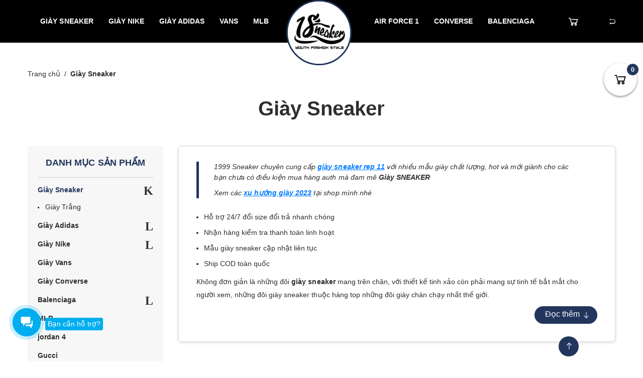

--- FILE ---
content_type: text/html; charset=UTF-8
request_url: https://giaysneaker.com.vn/giay-sneaker-cp1
body_size: 27903
content:
<!DOCTYPE html>
<html lang="vi">
<head>
  <meta charset="utf-8">
  <meta name="p:domain_verify" content="b8a80345c869507fcc95ae1bfd774618"/>
  <meta http-equiv="X-UA-Compatible" content="IE=edge">
  <meta http-equiv="Content-Security-Policy" content="upgrade-insecure-requests">
  <meta name="viewport" content="width=device-width, initial-scale=1.0, maximum-scale=1.0, user-scalable=no"/>
      <title>Giày Sneaker NAM NỮ, Cập nhật CÁC MẪU GIÀY SNEAKER ĐẸP</title>
    <meta name="description" content="Giày Sneaker là tên gọi chung cho những dòng giày điền kinh, như Aiddas, Vans, Nike, Mua giày sneaker giá tốt tại 1999 Sneaker với nhiều ưu đãi khác nhau."/>
    <meta name="keywords" content="Giày Sneaker"/>
    <!--Meta Facebook Page Other-->
    <meta property="og:type" content="website"/>
    <meta name="robots" content="noindex">
    <meta property="og:title" content="Giày Sneaker NAM NỮ, Cập nhật CÁC MẪU GIÀY SNEAKER ĐẸP"/>
    <meta property="og:description"
    content="Giày Sneaker là tên gọi chung cho những dòng giày điền kinh, như Aiddas, Vans, Nike, Mua giày sneaker giá tốt tại 1999 Sneaker với nhiều ưu đãi khác nhau."/>
    <meta property="og:image" content="https://giaysneaker.com.vn/public/media//thumb/168950370_902612143893230_8765000271665020657_n-400x200.jpg"/>
    <meta property="og:url" content="https://giaysneaker.com.vn/giay-sneaker-cp1"/>
    <!--Meta Facebook Page Other-->
    <link rel="canonical" href="https://giaysneaker.com.vn/giay-sneaker-cp1"/>
        
        <link rel="stylesheet" href="https://maxcdn.icons8.com/fonts/line-awesome/1.1/css/line-awesome-font-awesome.min.css">
                                            <link href="https://giaysneaker.com.vn/public/caa236fa8d5e4caa60e0df08f1d3c56f.css" rel="stylesheet" type="text/css">    <!--    <link href="https://fonts.googleapis.com/css?family=Roboto:300,400,500,700&amp;subset=vietnamese" rel="stylesheet">-->
    <link rel="icon"
    href="https://giaysneaker.com.vn/public/media//thumb/logo_1999sneaker.com.vn-32x32.png"
    sizes="32x32">
    <link rel="icon"
    href="https://giaysneaker.com.vn/public/media//thumb/logo_1999sneaker.com.vn-192x192.png"
    sizes="192x192">
    <link rel="apple-touch-icon-precomposed"
    href="https://giaysneaker.com.vn/public/media//thumb/logo_1999sneaker.com.vn-180x180.png">
    <meta name="msapplication-TileImage"
    content="https://giaysneaker.com.vn/public/media//thumb/logo_1999sneaker.com.vn-270x270.png">
        <script>
      var urlCurrent = window.location.href,
      base_url = 'https://giaysneaker.com.vn/',
      media_url = 'https://giaysneaker.com.vn/public/media//',
      valid_num_pr='',
      check_update_cart='',
      timeout=109526,
      check_tablecontent=false,
      check_product=false,
      controll='product';
    </script>
    
<!-- Global site tag (gtag.js) - Google Analytics -->
<script async src="https://www.googletagmanager.com/gtag/js?id=UA-153679387-1"></script>
<script>
  window.dataLayer = window.dataLayer || [];
  function gtag(){dataLayer.push(arguments);}
  gtag('js', new Date());

  gtag('config', 'UA-153679387-1');
</script>
<!-- Global site tag (gtag.js) - Google Analytics -->
<script async src="https://www.googletagmanager.com/gtag/js?id=UA-198809386-1"></script>
<script>
  window.dataLayer = window.dataLayer || [];
  function gtag(){dataLayer.push(arguments);}
  gtag('js', new Date());
  gtag('config', 'UA-198809386-1');
</script>
<meta name="google-site-verification" content="FrdUgXVXU316dRRZ3WHtHjDlIjwgbPjWEDxB6Cel05M" />

<style>.giay-ul {display: flex;} .giay-ul a {
    margin-right: 5px;
    border-radius: 6px;
}</style>  </head>
  <body>
    <div class="wrap">
      <button class="icon-cart" title="Giỏ hàng" onclick="loadCart();">
    <i class="fa fa-shopping-cart"></i>
    <span id="total_items">0</span>
</button>
<header>
    <div class="container">
        <div class="wrap-head">
            <nav class="d-nav v1">
                <div class="logo-mb" id="circle">
                    <a href="https://giaysneaker.com.vn/"><img src="https://giaysneaker.com.vn/public/media//logo_1999sneaker.com.vn.png" alt="Shop giày sneaker Rep 11 tại Hà Nội - HCM 1999 SNEAKER"></a>
                </div>
                <ul id='' class=''><li class=""><a href="https://giaysneaker.com.vn/giay-sneaker-cp1" title="Giày Sneaker" target="" rel="dofollow" >Giày Sneaker</a><ul class=''><li class=""><a class="smooth" href="https://giaysneaker.com.vn/giay-adidas-cp38" title="Giày Adidas" target="" rel="dofollow" >Giày Adidas</a></li><li class=""><a class="smooth" href="https://giaysneaker.com.vn/vans-cp49" title="Giày Vans" target="" rel="dofollow" >Giày Vans</a></li></ul></li><li class=""><a href="https://giaysneaker.com.vn/giay-nike-cp33" title="Giày Nike" target="" rel="dofollow" >Giày Nike</a><ul class=''><li class=""><a class="smooth" href="https://giaysneaker.com.vn/nike-air-force-1-cp34" title="Nike Air Force 1" target="" rel="dofollow" >Nike Air Force 1</a></li><li class=""><a class="smooth" href="https://giaysneaker.com.vn/nike-jordan-cp35" title="Nike Jordan" target="" rel="dofollow" >Nike Jordan</a></li><li class=""><a class="smooth" href="https://giaysneaker.com.vn/Jordan-1-Low-cp37" title="Jordan 1 Low" target="" rel="dofollow" >Jordan 1 Low</a></li><li class=""><a class="smooth" href="https://giaysneaker.com.vn/jordan-1-high-cp42" title="Jordan 1 High" target="" rel="dofollow" >Jordan 1 High</a></li><li class=""><a class="smooth" href="https://giaysneaker.com.vn/jordan-4-cp59" title="jordan 4" target="" rel="dofollow" >jordan 4</a></li></ul></li><li class=""><a href="https://giaysneaker.com.vn/giay-adidas-cp38" title="Giày Adidas" target="" rel="dofollow" >Giày Adidas</a><ul class=''><li class=""><a class="smooth" href="https://giaysneaker.com.vn/adidas-stan-smith-cp48" title="Adidas Stan Smith" target="" rel="dofollow" >Adidas Stan Smith</a></li><li class=""><a class="smooth" href="https://giaysneaker.com.vn/Adidas-Ultraboost-cp39" title="Adidas Ultraboost" target="" rel="dofollow" >Adidas Ultraboost</a></li><li class=""><a class="smooth" href="https://giaysneaker.com.vn/Adidas-Alphabounce-cp40" title="Adidas Alphabounce" target="" rel="dofollow" >Adidas Alphabounce</a></li><li class=""><a class="smooth" href="https://giaysneaker.com.vn/adidas-yeezy-cp43" title="Adidas Yeezy" target="" rel="dofollow" >Adidas Yeezy</a></li></ul></li><li class=""><a class="smooth" href="https://giaysneaker.com.vn/vans-cp49" title="Vans" target="" rel="dofollow" >Vans</a></li><li class=""><a class="smooth" href="https://giaysneaker.com.vn/mlb-cp54" title="MLB" target="" rel="dofollow" >MLB</a></li></ul>            </nav>
            <a href="https://giaysneaker.com.vn/" class="logo" id="circle"><img src="https://giaysneaker.com.vn/public/media//thumb/logo_1999sneaker.com.vn-140x140.png" alt="Shop giày sneaker Rep 11 tại Hà Nội - HCM 1999 SNEAKER"></a>
            <div class="head-right">
                <nav class="d-nav">
                    <ul id='' class=''><li class=""><a class="smooth" href="https://giaysneaker.com.vn/nike-air-force-1-cp34" title="Air Force 1" target="" rel="dofollow" >Air Force 1</a></li><li class=""><a class="smooth" href="https://giaysneaker.com.vn/giay-converse-cp50" title="Converse" target="" rel="dofollow" >Converse</a></li><li class=""><a class="smooth" href="https://giaysneaker.com.vn/balenciaga-cp53" title="Balenciaga" target="" rel="dofollow" >Balenciaga</a></li></ul>                </nav>
                <div class="form-cart" onclick="loadCart();"><i class="fa fa-shopping-cart"></i></div>
                <div class="head-crt">
                    <div class="head-search">
                        <span class="ic-search"><i class="icon_search"></i></span>
                        <form id="form_search">
                            <div class="form-search">
                                <div class="form-group">
                                    <input type="text" placeholder="Tìm kiếm ...">
                                    <button type="submit"><i class="icon_search"></i></button>
                                </div>
                            </div>
                        </form>
                    </div>
                </div>    
            </div>
            <div class="icon-menu open-mnav">
                <span></span>
                <span></span>
                <span></span>
            </div>
        </div>
    </div>
</header><section class="page-product page-primary">
    <div class="container">
        <nav class="breadcrumb"><li class="breadcrumb-item " typeof="v:breadcrumbs"><a href="https://giaysneaker.com.vn/" title="Trang chủ">Trang chủ</a> </li><li class="breadcrumb-item active">Giày Sneaker</li></nav>
        <h1 class="head-primary v3">Giày Sneaker</h1>
        <div class="wrap-pro-list">
            <div class="row">
                <div class="col-lg-3">
                    <div class="sb-product">
                        <div class="block-cate-pro">
                            <h3 class="title">Danh mục sản phẩm</h3>
                            <div id="accordion">
                                                                                                                                                                            <div class="card">
                                        <div class="card-header">
                                            <a class="title_c active" href="https://giaysneaker.com.vn/giay-sneaker-cp1">
                                                <h2>Giày Sneaker</h2>
                                            </a>
                                                                                            <a class=" card-link" data-toggle="collapse" href="#collap2">
                                                </a>
                                                                                            </div>
                                            <div id="collap2" class="collapse show" data-parent="#accordion">
                                                <div class="card-body">
                                                    <ul>
                                                                                                                    <li><a class="" href="https://giaysneaker.com.vn/giay-trang-cp51" title="Giày Trắng"><h2>Giày Trắng</h2></a></li>
                                                                                                            </ul>
                                                </div>
                                            </div>
                                        </div>
                                                                                                                                                <div class="card">
                                        <div class="card-header">
                                            <a class="title_c " href="https://giaysneaker.com.vn/giay-adidas-cp38">
                                                <h2>Giày Adidas</h2>
                                            </a>
                                                                                            <a class="collapsed card-link" data-toggle="collapse" href="#collap9">
                                                </a>
                                                                                            </div>
                                            <div id="collap9" class="collapse " data-parent="#accordion">
                                                <div class="card-body">
                                                    <ul>
                                                                                                                    <li><a class="" href="https://giaysneaker.com.vn/Adidas-Ultraboost-cp39" title="Adidas Ultraboost"><h2>Adidas Ultraboost</h2></a></li>
                                                                                                                    <li><a class="" href="https://giaysneaker.com.vn/Adidas-Alphabounce-cp40" title="Adidas Alphabounce"><h2>Adidas Alphabounce</h2></a></li>
                                                                                                                    <li><a class="" href="https://giaysneaker.com.vn/adidas-prophere-cp44" title="Adidas Prophere"><h2>Adidas Prophere</h2></a></li>
                                                                                                                    <li><a class="" href="https://giaysneaker.com.vn/adidas-yeezy-cp43" title="Adidas Yeezy"><h2>Adidas Yeezy</h2></a></li>
                                                                                                                    <li><a class="" href="https://giaysneaker.com.vn/adidas-stan-smith-cp48" title="Adidas Stan Smith"><h2>Adidas Stan Smith</h2></a></li>
                                                                                                            </ul>
                                                </div>
                                            </div>
                                        </div>
                                                                                                                                                <div class="card">
                                        <div class="card-header">
                                            <a class="title_c " href="https://giaysneaker.com.vn/giay-nike-cp33">
                                                <h2>Giày Nike</h2>
                                            </a>
                                                                                            <a class="collapsed card-link" data-toggle="collapse" href="#collap10">
                                                </a>
                                                                                            </div>
                                            <div id="collap10" class="collapse " data-parent="#accordion">
                                                <div class="card-body">
                                                    <ul>
                                                                                                                    <li><a class="" href="https://giaysneaker.com.vn/nike-jordan-cp35" title="Nike Jordan"><h2>Nike Jordan</h2></a></li>
                                                                                                                    <li><a class="" href="https://giaysneaker.com.vn/nike-air-force-1-cp34" title="Nike Air Force 1"><h2>Nike Air Force 1</h2></a></li>
                                                                                                                    <li><a class="" href="https://giaysneaker.com.vn/nike-m2k-tekno-cp36" title="Nike M2k Tekno"><h2>Nike M2k Tekno</h2></a></li>
                                                                                                            </ul>
                                                </div>
                                            </div>
                                        </div>
                                                                                                                                                <div class="card">
                                        <div class="card-header">
                                            <a class="title_c " href="https://giaysneaker.com.vn/vans-cp49">
                                                <h2>Giày Vans</h2>
                                            </a>
                                                                                        </div>
                                            <div id="collap14" class="collapse " data-parent="#accordion">
                                                <div class="card-body">
                                                    <ul>
                                                                                                            </ul>
                                                </div>
                                            </div>
                                        </div>
                                                                                                                                                <div class="card">
                                        <div class="card-header">
                                            <a class="title_c " href="https://giaysneaker.com.vn/giay-converse-cp50">
                                                <h2>Giày Converse</h2>
                                            </a>
                                                                                        </div>
                                            <div id="collap15" class="collapse " data-parent="#accordion">
                                                <div class="card-body">
                                                    <ul>
                                                                                                            </ul>
                                                </div>
                                            </div>
                                        </div>
                                                                                                                                                <div class="card">
                                        <div class="card-header">
                                            <a class="title_c " href="https://giaysneaker.com.vn/balenciaga-cp53">
                                                <h2>Balenciaga</h2>
                                            </a>
                                                                                            <a class="collapsed card-link" data-toggle="collapse" href="#collap18">
                                                </a>
                                                                                            </div>
                                            <div id="collap18" class="collapse " data-parent="#accordion">
                                                <div class="card-body">
                                                    <ul>
                                                                                                                    <li><a class="" href="https://giaysneaker.com.vn/giay-balenciaga-triple-s-cp55" title="Balenciaga Triple S Rep 1:1"><h2>Balenciaga Triple S Rep 1:1</h2></a></li>
                                                                                                                    <li><a class="" href="https://giaysneaker.com.vn/giay-balenciaga-track-rep-11-cp56" title="Balenciaga Track REP 1:1"><h2>Balenciaga Track REP 1:1</h2></a></li>
                                                                                                            </ul>
                                                </div>
                                            </div>
                                        </div>
                                                                                                                                                <div class="card">
                                        <div class="card-header">
                                            <a class="title_c " href="https://giaysneaker.com.vn/mlb-cp54">
                                                <h2>MLB</h2>
                                            </a>
                                                                                        </div>
                                            <div id="collap19" class="collapse " data-parent="#accordion">
                                                <div class="card-body">
                                                    <ul>
                                                                                                            </ul>
                                                </div>
                                            </div>
                                        </div>
                                                                                                                                                <div class="card">
                                        <div class="card-header">
                                            <a class="title_c " href="https://giaysneaker.com.vn/jordan-4-cp59">
                                                <h2>jordan 4</h2>
                                            </a>
                                                                                        </div>
                                            <div id="collap20" class="collapse " data-parent="#accordion">
                                                <div class="card-body">
                                                    <ul>
                                                                                                            </ul>
                                                </div>
                                            </div>
                                        </div>
                                                                                                                                                <div class="card">
                                        <div class="card-header">
                                            <a class="title_c " href="https://giaysneaker.com.vn/gucci-cp66">
                                                <h2>Gucci</h2>
                                            </a>
                                                                                        </div>
                                            <div id="collap25" class="collapse " data-parent="#accordion">
                                                <div class="card-body">
                                                    <ul>
                                                                                                            </ul>
                                                </div>
                                            </div>
                                        </div>
                                                                                                                                                <div class="card">
                                        <div class="card-header">
                                            <a class="title_c " href="https://giaysneaker.com.vn/top-39-doi-giay-hot-trend-2022-size-cho-nam-va-nu-cp61">
                                                <h2>GIÀY HOT 2024</h2>
                                            </a>
                                                                                        </div>
                                            <div id="collap26" class="collapse " data-parent="#accordion">
                                                <div class="card-body">
                                                    <ul>
                                                                                                            </ul>
                                                </div>
                                            </div>
                                        </div>
                                                                                                                                                <div class="card">
                                        <div class="card-header">
                                            <a class="title_c " href="https://giaysneaker.com.vn/new-balance-cp67">
                                                <h2>NEW BALANCE</h2>
                                            </a>
                                                                                        </div>
                                            <div id="collap27" class="collapse " data-parent="#accordion">
                                                <div class="card-body">
                                                    <ul>
                                                                                                            </ul>
                                                </div>
                                            </div>
                                        </div>
                                                                                                                                                <div class="card">
                                        <div class="card-header">
                                            <a class="title_c " href="https://giaysneaker.com.vn/louis-vuitton-cp68">
                                                <h2>Louis Vuitton</h2>
                                            </a>
                                                                                        </div>
                                            <div id="collap28" class="collapse " data-parent="#accordion">
                                                <div class="card-body">
                                                    <ul>
                                                                                                            </ul>
                                                </div>
                                            </div>
                                        </div>
                                                                    </div>
                            </div>
                        </div>
                    </div>
                    <div class="col-lg-9">
                                            
                            <div class="product-intro">
                                <div class="s-content">
                                    <!-- <div class="clock"></div> -->
                                    <blockquote>
<p>1999 Sneaker chuy&ecirc;n cung cấp&nbsp;<strong><a href="https://v2.giaysneaker.com.vn/" title="sneaker rep 11">gi&agrave;y sneaker rep 11</a></strong>&nbsp;với nhiều mẫu gi&agrave;y chất lượng, hot v&agrave; mới gi&agrave;nh cho c&aacute;c bạn chưa c&oacute; điều kiện mua h&agrave;ng auth m&agrave; đam m&ecirc; <strong>Gi&agrave;y SNEAKER</strong></p>
<p>Xem c&aacute;c <strong><a href="https://v2.giaysneaker.com.vn/top-39-doi-giay-hot-trend-2022-size-cho-nam-va-nu-cp61" title="xu hướng gi&agrave;y 2022">xu hướng gi&agrave;y 2023</a></strong> tại shop m&igrave;nh nh&eacute;</p>
</blockquote>
<ul>
<li>Hỗ trợ 24/7 đổi size đổi trả nhanh ch&oacute;ng</li>
<li>Nhận h&agrave;ng kiểm tra thanh to&aacute;n linh hoạt</li>
<li>Mẫu gi&agrave;y sneaker cập nhật li&ecirc;n tục</li>
<li>Ship COD to&agrave;n quốc</li>
</ul>
<p>Kh&ocirc;ng đơn giản l&agrave; những đ&ocirc;i <strong>gi&agrave;y sneaker</strong> mang tr&ecirc;n ch&acirc;n, với thiết kế tinh xảo c&ograve;n phải mang sự tinh tế bắt mắt cho người xem, những đ&ocirc;i gi&agrave;y sneaker thuộc h&agrave;ng top những đ&ocirc;i gi&agrave;y ch&aacute;n chạy nhất thế giới.</p>                                </div>
                                <div class="view-all viewmore_cate">
                                    <a href="#show_viewmore" rel="nofollow">Đọc thêm <i class="fa fa-arrow-down"></i></a>
                                </div>
                            </div>
                                                <div class="list-product">
                            <div class="head">
                                <h3 class="title-pro">Tất cả</h3>
                                <div class="filter">
                                    <span>Sắp xếp theo:</span>
                                    <div class="form-group">
                                        <select name="status_order" id="">
                                            <option selected value="https://giaysneaker.com.vn/giay-sneaker-cp1">Mới nhất</option>
                                            <option   value="https://giaysneaker.com.vn/giay-sneaker-ban-chay-nhat-cp1/1/1">Bán chạy nhất</option>
                                            <option   value="https://giaysneaker.com.vn/giay-sneaker-uu-dai-nhieu-nhat-cp1/1/2">Ưu đãi nhiều nhất</option>
                                            <option   value="https://giaysneaker.com.vn/giay-sneaker-gia-thap-den-cao-cp1/1/3">Giá thấp đến cao</option>
                                            <option   value="https://giaysneaker.com.vn/giay-sneaker-gia-cao-den-thap-cp1/1/4">Giá cao đến thấp</option>
                                        </select>
                                    </div>
                                </div>
                            </div>
                            <div class="row" style="padding:10px;" >
                                                                    <div class="col-lg-4 col-sm-6 col-6" style="padding-right: 5px; padding-left: 5px;" >
                                        <div class="item-product">
                                            <a href="https://giaysneaker.com.vn/giay-the-thao-yeezy-350-sf-xam-ke-xanh-nhat-p37" title="Giày Thể Thao Yeezy 350 Xám kẻ xanh nhạt" class="img-primary"><img class ="lazy " data-src="https://giaysneaker.com.vn/public/media//thumb/adidas_yeezy_boost_350_v2_blue_tint-270x270.jpg" alt="Giày Thể Thao Yeezy 350 Xám kẻ xanh nhạt"/></a>
                                            <div class="ct">
                                                <h3 class="title">Giày Thể Thao Yeezy 350 Xám kẻ xanh nhạt</h3>
                                                <div class="price">
                                                    <span><strong><number>684.000</number>đ</strong></span>
                                                    <del><number>900.000</number>đ</del>                                                </div>
                                            </div>
                                            <span class="sales">-24%</span>                                            <div class="control">

                                                <a href="https://giaysneaker.com.vn/giay-the-thao-yeezy-350-sf-xam-ke-xanh-nhat-p37" title="Giày Thể Thao Yeezy 350 Xám kẻ xanh nhạt" class="view-details btn-crt"><i class="fa fa-external-link"></i></a>
                                                <a href="https://giaysneaker.com.vn/giay-the-thao-yeezy-350-sf-xam-ke-xanh-nhat-p37" class="link"></a>
                                            </div>
                                        </div>
                                    </div>
                                                                    <div class="col-lg-4 col-sm-6 col-6" style="padding-right: 5px; padding-left: 5px;" >
                                        <div class="item-product">
                                            <a href="https://giaysneaker.com.vn/giay-nike-air-jordan-1-retro-low-dior-p179" title="Giày Nike Air Jordan 1 Retro Low Dior" class="img-primary"><img class ="lazy " data-src="https://giaysneaker.com.vn/public/media//thumb/giay_nike_air_jordan_1_retro_low_dior_(2)-270x270.jpg" alt="Giày Nike Air Jordan 1 Retro Low Dior"/></a>
                                            <div class="ct">
                                                <h3 class="title">Giày Nike Air Jordan 1 Retro Low Dior</h3>
                                                <div class="price">
                                                    <span><strong><number>888.000</number>đ</strong></span>
                                                    <del><number>1.200.000</number>đ</del>                                                </div>
                                            </div>
                                            <span class="sales">-26%</span>                                            <div class="control">

                                                <a href="https://giaysneaker.com.vn/giay-nike-air-jordan-1-retro-low-dior-p179" title="Giày Nike Air Jordan 1 Retro Low Dior" class="view-details btn-crt"><i class="fa fa-external-link"></i></a>
                                                <a href="https://giaysneaker.com.vn/giay-nike-air-jordan-1-retro-low-dior-p179" class="link"></a>
                                            </div>
                                        </div>
                                    </div>
                                                                    <div class="col-lg-4 col-sm-6 col-6" style="padding-right: 5px; padding-left: 5px;" >
                                        <div class="item-product">
                                            <a href="https://giaysneaker.com.vn/nike-xanh-air-jordan-1-retro-high-university-blue-p159" title="Nike Xanh Air Jordan 1 Retro High University Blue" class="img-primary"><img class ="lazy " data-src="https://giaysneaker.com.vn/public/media//thumb/nike_xanh_air_jordan_1_retro_high_university_blue-6-270x270.jpg" alt="Nike Xanh Air Jordan 1 Retro High University Blue"/></a>
                                            <div class="ct">
                                                <h3 class="title">Nike Xanh Air Jordan 1 Retro High University Blue</h3>
                                                <div class="price">
                                                    <span><strong><number>972.000</number>đ</strong></span>
                                                    <del><number>1.230.000</number>đ</del>                                                </div>
                                            </div>
                                            <span class="sales">-21%</span>                                            <div class="control">

                                                <a href="https://giaysneaker.com.vn/nike-xanh-air-jordan-1-retro-high-university-blue-p159" title="Nike Xanh Air Jordan 1 Retro High University Blue" class="view-details btn-crt"><i class="fa fa-external-link"></i></a>
                                                <a href="https://giaysneaker.com.vn/nike-xanh-air-jordan-1-retro-high-university-blue-p159" class="link"></a>
                                            </div>
                                        </div>
                                    </div>
                                                                    <div class="col-lg-4 col-sm-6 col-6" style="padding-right: 5px; padding-left: 5px;" >
                                        <div class="item-product">
                                            <a href="https://giaysneaker.com.vn/giay-nike-jordan-1-low-se-washed-denim-rep11-p202" title="GIÀY NIKE JORDAN 1 LOW SE WASHED DENIM REP1:1" class="img-primary"><img class ="lazy " data-src="https://giaysneaker.com.vn/public/media//thumb/giay_nike_jordan_1_low_se_washed_denim_rep11-270x270.jpg" alt="GIÀY NIKE JORDAN 1 LOW SE WASHED DENIM REP1:1"/></a>
                                            <div class="ct">
                                                <h3 class="title">GIÀY NIKE JORDAN 1 LOW SE WASHED DENIM REP1:1</h3>
                                                <div class="price">
                                                    <span><strong><number>890.000</number>đ</strong></span>
                                                    <del><number>1.000.000</number>đ</del>                                                </div>
                                            </div>
                                            <span class="sales">-11%</span>                                            <div class="control">

                                                <a href="https://giaysneaker.com.vn/giay-nike-jordan-1-low-se-washed-denim-rep11-p202" title="GIÀY NIKE JORDAN 1 LOW SE WASHED DENIM REP1:1" class="view-details btn-crt"><i class="fa fa-external-link"></i></a>
                                                <a href="https://giaysneaker.com.vn/giay-nike-jordan-1-low-se-washed-denim-rep11-p202" class="link"></a>
                                            </div>
                                        </div>
                                    </div>
                                                                    <div class="col-lg-4 col-sm-6 col-6" style="padding-right: 5px; padding-left: 5px;" >
                                        <div class="item-product">
                                            <a href="https://giaysneaker.com.vn/giay-nike-air-jordan-1-low-black-toe-p176" title="Giày Thể Thao Nike Air Jordan 1 Low Black Toe Rep 11" class="img-primary"><img class ="lazy " data-src="https://giaysneaker.com.vn/public/media//thumb/giay_thể_thao_nike_air_jordan_1_low_black_toe_rep_11-270x270.jpg" alt="Giày Thể Thao Nike Air Jordan 1 Low Black Toe Rep 11"/></a>
                                            <div class="ct">
                                                <h3 class="title">Giày Thể Thao Nike Air Jordan 1 Low Black Toe Rep 11</h3>
                                                <div class="price">
                                                    <span><strong><number>890.000</number>đ</strong></span>
                                                    <del><number>1.000.000</number>đ</del>                                                </div>
                                            </div>
                                            <span class="sales">-11%</span>                                            <div class="control">

                                                <a href="https://giaysneaker.com.vn/giay-nike-air-jordan-1-low-black-toe-p176" title="Giày Thể Thao Nike Air Jordan 1 Low Black Toe Rep 11" class="view-details btn-crt"><i class="fa fa-external-link"></i></a>
                                                <a href="https://giaysneaker.com.vn/giay-nike-air-jordan-1-low-black-toe-p176" class="link"></a>
                                            </div>
                                        </div>
                                    </div>
                                                                    <div class="col-lg-4 col-sm-6 col-6" style="padding-right: 5px; padding-left: 5px;" >
                                        <div class="item-product">
                                            <a href="https://giaysneaker.com.vn/nike-air-jordan-1-retro-high-obsidian-unc-p156" title="Nike Air Jordan 1 Retro High Obsidian UNC" class="img-primary"><img class ="lazy " data-src="https://giaysneaker.com.vn/public/media//thumb/nike_air_jordan_1_retro_high_obsidian_unc_(2)-270x270.jpg" alt="Nike Air Jordan 1 Retro High Obsidian UNC"/></a>
                                            <div class="ct">
                                                <h3 class="title">Nike Air Jordan 1 Retro High Obsidian UNC</h3>
                                                <div class="price">
                                                    <span><strong><number>988.000</number>đ</strong></span>
                                                    <del><number>1.300.000</number>đ</del>                                                </div>
                                            </div>
                                            <span class="sales">-24%</span>                                            <div class="control">

                                                <a href="https://giaysneaker.com.vn/nike-air-jordan-1-retro-high-obsidian-unc-p156" title="Nike Air Jordan 1 Retro High Obsidian UNC" class="view-details btn-crt"><i class="fa fa-external-link"></i></a>
                                                <a href="https://giaysneaker.com.vn/nike-air-jordan-1-retro-high-obsidian-unc-p156" class="link"></a>
                                            </div>
                                        </div>
                                    </div>
                                                                    <div class="col-lg-4 col-sm-6 col-6" style="padding-right: 5px; padding-left: 5px;" >
                                        <div class="item-product">
                                            <a href="https://giaysneaker.com.vn/nike-xanh-air-jordan-1-low-unc-p183" title="Nike Xanh Air Jordan 1 Low UNC Siêu Cấp" class="img-primary"><img class ="lazy " data-src="https://giaysneaker.com.vn/public/media//thumb/nike_air_jordan_1_low_unc_(5)-270x270.jpg" alt="Nike Xanh Air Jordan 1 Low UNC Siêu Cấp"/></a>
                                            <div class="ct">
                                                <h3 class="title">Nike Xanh Air Jordan 1 Low UNC Siêu Cấp</h3>
                                                <div class="price">
                                                    <span><strong><number>899.000</number>đ</strong></span>
                                                                                                    </div>
                                            </div>
                                                                                        <div class="control">

                                                <a href="https://giaysneaker.com.vn/nike-xanh-air-jordan-1-low-unc-p183" title="Nike Xanh Air Jordan 1 Low UNC Siêu Cấp" class="view-details btn-crt"><i class="fa fa-external-link"></i></a>
                                                <a href="https://giaysneaker.com.vn/nike-xanh-air-jordan-1-low-unc-p183" class="link"></a>
                                            </div>
                                        </div>
                                    </div>
                                                                    <div class="col-lg-4 col-sm-6 col-6" style="padding-right: 5px; padding-left: 5px;" >
                                        <div class="item-product">
                                            <a href="https://giaysneaker.com.vn/giay-nike-air-jordan-1-low-nothing-but-net-p178" title="Giày Nike Air Jordan 1 Low Nothing But Net Siêu Cấp" class="img-primary"><img class ="lazy " data-src="https://giaysneaker.com.vn/public/media//thumb/giay_nike_air_jordan_1_low_nothing_but_net_(2)-270x270.jpg" alt="Giày Nike Air Jordan 1 Low Nothing But Net Siêu Cấp"/></a>
                                            <div class="ct">
                                                <h3 class="title">Giày Nike Air Jordan 1 Low Nothing But Net Siêu Cấp</h3>
                                                <div class="price">
                                                    <span><strong><number>899.000</number>đ</strong></span>
                                                                                                    </div>
                                            </div>
                                                                                        <div class="control">

                                                <a href="https://giaysneaker.com.vn/giay-nike-air-jordan-1-low-nothing-but-net-p178" title="Giày Nike Air Jordan 1 Low Nothing But Net Siêu Cấp" class="view-details btn-crt"><i class="fa fa-external-link"></i></a>
                                                <a href="https://giaysneaker.com.vn/giay-nike-air-jordan-1-low-nothing-but-net-p178" class="link"></a>
                                            </div>
                                        </div>
                                    </div>
                                                                    <div class="col-lg-4 col-sm-6 col-6" style="padding-right: 5px; padding-left: 5px;" >
                                        <div class="item-product">
                                            <a href="https://giaysneaker.com.vn/air-jordan-1-retro-high-og-unc-patent-xanh-duong-p166" title="Air Jordan 1 Retro High OG UNC Patent Xanh Dương" class="img-primary"><img class ="lazy " data-src="https://giaysneaker.com.vn/public/media//thumb/air_jordan_1_retro_high_unc_patent_(3)-270x270.jpg" alt="Air Jordan 1 Retro High OG UNC Patent Xanh Dương"/></a>
                                            <div class="ct">
                                                <h3 class="title">Air Jordan 1 Retro High OG UNC Patent Xanh Dương</h3>
                                                <div class="price">
                                                    <span><strong><number>899.000</number>đ</strong></span>
                                                    <del><number>999.000</number>đ</del>                                                </div>
                                            </div>
                                            <span class="sales">-10%</span>                                            <div class="control">

                                                <a href="https://giaysneaker.com.vn/air-jordan-1-retro-high-og-unc-patent-xanh-duong-p166" title="Air Jordan 1 Retro High OG UNC Patent Xanh Dương" class="view-details btn-crt"><i class="fa fa-external-link"></i></a>
                                                <a href="https://giaysneaker.com.vn/air-jordan-1-retro-high-og-unc-patent-xanh-duong-p166" class="link"></a>
                                            </div>
                                        </div>
                                    </div>
                                                                    <div class="col-lg-4 col-sm-6 col-6" style="padding-right: 5px; padding-left: 5px;" >
                                        <div class="item-product">
                                            <a href="https://giaysneaker.com.vn/giay-nike-air-jordan-1-mid-se-gs-paint-drip-p167" title="Giày Nike Air Jordan 1 Mid SE GS Paint Drip" class="img-primary"><img class ="lazy " data-src="https://giaysneaker.com.vn/public/media//thumb/giay_nike_air_jordan_1_mid_se_gs_paint_drip-270x270.jpg" alt="Giày Nike Air Jordan 1 Mid SE GS Paint Drip"/></a>
                                            <div class="ct">
                                                <h3 class="title">Giày Nike Air Jordan 1 Mid SE GS Paint Drip</h3>
                                                <div class="price">
                                                    <span><strong><number>848.000</number>đ</strong></span>
                                                    <del><number>1.390.000</number>đ</del>                                                </div>
                                            </div>
                                            <span class="sales">-39%</span>                                            <div class="control">

                                                <a href="https://giaysneaker.com.vn/giay-nike-air-jordan-1-mid-se-gs-paint-drip-p167" title="Giày Nike Air Jordan 1 Mid SE GS Paint Drip" class="view-details btn-crt"><i class="fa fa-external-link"></i></a>
                                                <a href="https://giaysneaker.com.vn/giay-nike-air-jordan-1-mid-se-gs-paint-drip-p167" class="link"></a>
                                            </div>
                                        </div>
                                    </div>
                                                                    <div class="col-lg-4 col-sm-6 col-6" style="padding-right: 5px; padding-left: 5px;" >
                                        <div class="item-product">
                                            <a href="https://giaysneaker.com.vn/giay-nike-patta-x-air-max-1-noise-aqua-rep-11-sieu-cap-p251" title="Giày Nike Patta x Air Max 1 Noise Aqua Rep 11 Siêu Cấp" class="img-primary"><img class ="lazy " data-src="https://giaysneaker.com.vn/public/media//thumb/nike_max/giay-nike-patta-x-air-max-1-noise-aqua-rep-11-sieu-cap-270x270.png" alt="Giày Nike Patta x Air Max 1 Noise Aqua Rep 11 Siêu Cấp"/></a>
                                            <div class="ct">
                                                <h3 class="title">Giày Nike Patta x Air Max 1 Noise Aqua Rep 11 Siêu Cấp</h3>
                                                <div class="price">
                                                    <span><strong><number>897.000</number>đ</strong></span>
                                                    <del><number>1.300.000</number>đ</del>                                                </div>
                                            </div>
                                            <span class="sales">-31%</span>                                            <div class="control">

                                                <a href="https://giaysneaker.com.vn/giay-nike-patta-x-air-max-1-noise-aqua-rep-11-sieu-cap-p251" title="Giày Nike Patta x Air Max 1 Noise Aqua Rep 11 Siêu Cấp" class="view-details btn-crt"><i class="fa fa-external-link"></i></a>
                                                <a href="https://giaysneaker.com.vn/giay-nike-patta-x-air-max-1-noise-aqua-rep-11-sieu-cap-p251" class="link"></a>
                                            </div>
                                        </div>
                                    </div>
                                                                    <div class="col-lg-4 col-sm-6 col-6" style="padding-right: 5px; padding-left: 5px;" >
                                        <div class="item-product">
                                            <a href="https://giaysneaker.com.vn/nike-air-jordan-1-low-white-camo-p172" title="Nike Air Jordan 1 Low White Camo" class="img-primary"><img class ="lazy " data-src="https://giaysneaker.com.vn/public/media//thumb/nike_air_jordan_1_low_white_camo_(2)-270x270.jpg" alt="Nike Air Jordan 1 Low White Camo"/></a>
                                            <div class="ct">
                                                <h3 class="title">Nike Air Jordan 1 Low White Camo</h3>
                                                <div class="price">
                                                    <span><strong><number>899.000</number>đ</strong></span>
                                                    <del><number>1.010.000</number>đ</del>                                                </div>
                                            </div>
                                            <span class="sales">-11%</span>                                            <div class="control">

                                                <a href="https://giaysneaker.com.vn/nike-air-jordan-1-low-white-camo-p172" title="Nike Air Jordan 1 Low White Camo" class="view-details btn-crt"><i class="fa fa-external-link"></i></a>
                                                <a href="https://giaysneaker.com.vn/nike-air-jordan-1-low-white-camo-p172" class="link"></a>
                                            </div>
                                        </div>
                                    </div>
                                                            </div>
                            <nav aria-label="Page navigation"><ul class="pagination justify-content-center"><li class="page-item active"><a class="page-link">1</a></li><li><a href="https://giaysneaker.com.vn/giay-sneaker-cp1/2" class="page-link" data-ci-pagination-page="2">2</a></li><li><a href="https://giaysneaker.com.vn/giay-sneaker-cp1/3" class="page-link" data-ci-pagination-page="3">3</a></li><li><a href="https://giaysneaker.com.vn/giay-sneaker-cp1/4" class="page-link" data-ci-pagination-page="4">4</a></li><li class="page-item"><a href="https://giaysneaker.com.vn/giay-sneaker-cp1/2" class="page-link" data-ci-pagination-page="2" rel="next"><span class="arrow_right"></span></a></li></ul></nav>                        </div>
                                            
                            <div class="product-intro" id="show_viewmore" style="margin-top:20px;">
                                <div class="s-content">
                                    <div class="table_ofcontent">
                                        <div>Mục lục nội dung <span status="hide"><i class="fa fa-angle-down"></i></span></div>
                                        <!-- table of content -->
                                    </div>
                                    <p><span>L&agrave; cửa h&agrave;ng chuy&ecirc;n cung cấp c&aacute;c mẫu <a href="https://v2.giaysneaker.com.vn/giay-sneaker-cp1" title="gi&agrave;y sneaker"><strong>gi&agrave;y sneaker</strong></a> đẹp, phong c&aacute;ch, năng động, trẻ trung, v&agrave; được nhiều người y&ecirc;u th&iacute;ch đến từ c&aacute;c&nbsp; h&atilde;ng,</span></p>
<p><span>Nếu l&agrave; người đam m&ecirc; gi&agrave;y sneaker th&igrave; bạn sẽ biết c&aacute;c mẫu gi&agrave;y đ&oacute; được h&igrave;nh th&agrave;nh như thế n&agrave;o, h&atilde;y c&ugrave;ng 1999 Sneaker đi t&igrave;m hiểu những mẫu gi&agrave;y sneaker nh&eacute;.</span></p>
<h2><span>C&aacute;c loại gi&agrave;y thể thao sneaker hot nam nữ đẹp</span></h2>
<p>Hiện nay, ng&agrave;nh thời trang đang cực kỳ ph&aacute;t triển tr&ecirc;n to&agrave;n thế giới, Việt Nam cũng l&agrave; một trong số đ&oacute;. Ng&agrave;y c&agrave;ng nhiều bạn trẻ y&ecirc;u v&agrave; lu&ocirc;n cập nhật những xu hướng gi&agrave;y d&eacute;p mới. Tuy nhi&ecirc;n để cập nhật những th&ocirc;ng tin v&agrave; xu hướng mới nhất, bạn cũng cần c&oacute; chi m&igrave;nh lượng lớn kiến thức về <strong>gi&agrave;y sneaker</strong> đấy. Đừng bỏ qua b&agrave;i viết n&agrave;y nh&eacute;, <a title="1Sneaker" href="https://1sneaker.vn/"><strong>1Sneaker</strong></a> sẽ bật m&iacute; cho bạn những kiến thức cơ bản về gi&agrave;y sneaker n&agrave;y nh&eacute;.</p>
<h3><strong>1. Sneaker l&agrave; g&igrave;?</strong></h3>
<p>Gi&agrave;y Sneaker l&agrave; g&igrave;</p>
<p><img class="lazy" data-src="https://v2.giaysneaker.com.vn/public/media/camo/giay-jodan-camo-mid-10.jpg" alt="gi&agrave;y sneaker đẹp v&agrave; độc đ&aacute;o" width="750" height="1000" style="display: block; margin-left: auto; margin-right: auto;"></p>
<blockquote>
<p>Gi&agrave;y Sneaker l&agrave; g&igrave;? Bạn l&agrave; người mới bước ch&acirc;n v&agrave; thế giới gi&agrave;y sneaker, trước ti&ecirc;n bạn cần hiểu r&otilde; về thuật ngữ sneaker. Sneaker hay c&ograve;n được gọi l&agrave; gi&agrave;y thể thao l&agrave; thuật ngữ chung cho tất cả c&aacute;c loại gi&agrave;y thể thao như: gi&agrave;y thể thao, gi&agrave;y chạy bộ, gi&agrave;y tennis,...</p>
</blockquote>
<p>Tuy nhi&ecirc;n, hiện nay <strong>gi&agrave;y sneaker</strong> kh&ocirc;ng c&ograve;n ph&aacute;t triển trong lĩnh vực thể thao, m&agrave; c&ograve;n ph&aacute;t triển trong lĩnh vực thời trang. Vừa gi&uacute;p người d&ugrave;ng lu&ocirc;n thoải m&aacute;i khi đi gi&agrave;y vừa gi&uacute;p khẳng định được n&eacute;t thời trang ri&ecirc;ng cho người sử dụng</p>
<h3><strong>2. C&aacute;c loại gi&agrave;y sneaker hiện đang c&oacute; d&acirc;n newbie n&ecirc;n biết</strong></h3>
<p>Hiện nay tr&ecirc;n thị trường c&oacute; rất nhiều c&aacute;c loại <strong>gi&agrave;y sneaker kh&aacute;c nha</strong>u, tuy nhi&ecirc;n bằng c&aacute;c kiểu d&aacute;ng thiết kế cũng như thị hiếu của kh&aacute;ch h&agrave;ng, c&aacute;c nh&agrave; thiết kế đ&atilde; cho ra những đ&ocirc;i sneaker cơ bản như sau:</p>
<h4><strong>Gi&agrave;y Sneaker Low Top</strong></h4>
<p><strong><img class="lazy" data-src="https://v2.giaysneaker.com.vn/public/media/air-jordan-1-mid-features-paint-drip-dd1666-100.jpg" alt="jordan cổ cao v&agrave; thấp bao đẹp" width="453" height="600" style="display: block; margin-left: auto; margin-right: auto;"></strong></p>
<p>Gi&agrave;y Sneakre Low Top</p>
<p>Low Top l&agrave; một trong những đ&ocirc;i <strong>gi&agrave;y sneakers</strong> với thiết kế c&oacute; độ cao phẩn cổ &aacute;o kh&ocirc;ng qua mắt c&aacute; ch&acirc;n. Những đ&ocirc;i Low Top thường được thiết kế nhỏ gọn, trọng lượng vừa phải tương đối nhẹ. Dễ d&agrave;ng sử dụng v&agrave; nhanh ch&oacute;ng trong việc mang th&aacute;o gi&agrave;y, thường th&iacute;ch hợp sử dụng để chạy bộ&nbsp; v&agrave;o m&ugrave;a h&egrave;.</p>
<p>Gi&agrave;y chạy bộ nằm trong nh&oacute;m Low Top c&ograve;n được gọi với t&ecirc;n kh&aacute;c l&agrave; Runners, đặc biệt c&oacute; hai d&ograve;ng <strong>gi&agrave;y sneaker</strong> l&agrave;m mưa l&agrave;m gi&oacute; một thời đ&oacute; ch&iacute;nh l&agrave; <a title="Adidas Ultra Boost" href="https://1sneaker.vn/collections/adidas/adidas-ultraboost/"><strong>Adidas Ultra Boost</strong></a> v&agrave; Adidas NMD.</p>
<h4><strong>Gi&agrave;y Sneaker Mid Top ( mẫu gi&agrave;y ăn kh&aacute;ch nhất)</strong></h4>
<p></p>
<p><img class="lazy" data-src="https://v2.giaysneaker.com.vn/public/media/giay_jordan/giay-nike-air-jordan-1-mid-smoke-grey-rep-11-5.jpg" alt="jordan cổ thấp" width="750" height="1000" style="display: block; margin-left: auto; margin-right: auto;"></p>
<p>Gi&agrave;y sneaker mid top c&oacute; thiết kế cổ gi&agrave;y giữa &ocirc;m trọn cổ ch&acirc;n, thường những đ&ocirc;i mid top sẽ cao hơn low top những sẽ kh&ocirc;ng cao bằng c&aacute;c đ&ocirc;i high top. <strong>D&ograve;ng gi&agrave;y sneaker mid top</strong> n&agrave;y được sản xuất với số lượng &iacute;t n&ecirc;n mẫu m&atilde; sẽ kh&ocirc;ng đa dạng như low top. Tuy nhi&ecirc;n, vẫn sẽ c&oacute; những c&aacute;i t&ecirc;n trong d&ograve;ng n&agrave;y được rất nhiều bạn trẻ y&ecirc;u th&iacute;ch như: Nike Air Presto, <a title="Stan Smith Mid" href="https://1sneaker.vn/collections/adidas/adidas-stan-smith/"><strong>Stan Smith Mid</strong></a>,...</p>
<h4>Gi&agrave;y Sneaker High Top</h4>
<p><img class="lazy" data-src="https://v2.giaysneaker.com.vn/public/media/giay_jordan/jordan-1-retro-high-trophy-room-chicago-sieu-cap-4.jpg" alt="bộ sưu tập gi&agrave;y sneaker cổ cao" width="750" height="1334" style="display: block; margin-left: auto; margin-right: auto;"></p>
<p>Gi&agrave;y sneaker high top&nbsp; được thiết kế phần cổ che đi mắt c&aacute; ch&acirc;n. So với những đ&ocirc;i low top th&igrave; gi&agrave;y high top th&ocirc; v&agrave; nặng hơn nhưng cho cảm gi&aacute;c cực kỳ chắc chắn. High top thường được sử dụng v&agrave;o m&ugrave;a h&egrave; v&agrave; c&aacute;c m&ocirc;n thể thao như b&oacute;ng rổ để bảo vệ đ&ocirc;i ch&acirc;n khỏi những chấn thương.</p>
<h4>Gi&agrave;y Slip One</h4>
<h4><img class="lazy" data-src="https://v2.giaysneaker.com.vn/public/media/giay-vans-classic-slip-on-white-rep-11_(5)_result.jpg" alt="Slip one đơn giản" width="750" height="1000" style="display: block; margin-left: auto; margin-right: auto;"></h4>
<p>Gi&agrave;y Sneaker Slip On</p>
<p>Gi&agrave;y sneaker Slip on được thiết kế kh&ocirc;ng c&oacute; buộc d&acirc;y m&agrave; liền khối với phần tr&ecirc;n của đ&ocirc;i gi&agrave;y. Gi&agrave;y Slip on n&agrave;y c&ograve;n c&oacute; một t&ecirc;n gọi kh&aacute;c l&agrave; gi&agrave;y lười, dễ d&agrave;ng mang v&agrave;o m&agrave; kh&ocirc;ng cần buộc d&acirc;y rườm r&agrave;, phức tạp những đ&ocirc;i Low top , High top hay Mid top .</p>
<h3>3.C&aacute;c h&agrave;ng gi&agrave;y Sneakers gi&aacute; rẻ được ưa chuộng</h3>
<h4><strong>Gi&agrave;y Sneaker Adidas</strong></h4>
<p><strong><img class="lazy" data-src="https://v2.giaysneaker.com.vn/public/media/giay-adidas-alpha-bounce-beyond-white-4.jpg" alt="gi&agrave;y sneaker trắng adidas" width="750" height="750" style="display: block; margin-left: auto; margin-right: auto;"></strong></p>
<p>Gi&agrave;y Sneaker Adidas</p>
<p>L&agrave; một trong những thương hiệu gi&agrave;y d&eacute;p nổi tiếng v&agrave; tạo được ấn tượng cực kỳ tốt trong thế giới gi&agrave;y sneaker.&nbsp; <strong>Gi&agrave;y sneaker</strong> adidas lu&ocirc;n lu&ocirc;n ph&aacute;t triển thương hiệu với những thiết kế mới, c&ocirc;ng th&ecirc;m c&ocirc;ng nghệ ti&ecirc;n tiến ch&iacute;nh Adidas tạo ra. Mang c&ocirc;ng nghệ đế Boost đến tay kh&aacute;ch h&agrave;ng, củng cố hơn vị thế của m&igrave;nh trong thế giới Sneaker đầy t&iacute;nh cạnh tranh n&agrave;y.</p>
<p>C&oacute; thể kể đến một số d&ograve;ng sản phẩm nổi tiếng to&agrave;n thế giới của thương hiệu <a title="Gi&agrave;y Adidas" href="https://1sneaker.vn/collections/adidas/"><strong>gi&agrave;y Adidas</strong></a> như: Adidas Ultra Boost, Adidas Stan Smith, Adidas Yeezy, Adidas NMD,...</p>
<h4>Gi&agrave;y Sneaker Nike</h4>
<p><img class="lazy" data-src="https://v2.giaysneaker.com.vn/public/media/giay-air-jordan-4-what-the-2-mau-sieu-cap-4_result.jpg" alt="Đam m&ecirc; jordan bạn sẽ kh&ocirc;ng thể bỏ qua em n&oacute; được" width="750" height="750" style="display: block; margin-left: auto; margin-right: auto;"></p>
<p>Gi&agrave;y Sneaker Nike Air Jordan</p>
<p>L&agrave; một fan l&acirc;u năm của <strong>gi&agrave;y sneaker</strong> th&igrave; chắc hẳn bạn kh&ocirc;ng thể kh&ocirc;ng biết đến <a title="Nike Air Jordan" href="https://1sneaker.vn/collections/nike/nike-jordan/"><strong>Nike Air Jordan</strong></a>. Một thương hiệu gi&agrave;y nổi tiếng thế giới, độ h&oacute;t của Nike chưa bao giờ giảm nhiệt v&igrave; xu hướng của ch&uacute;ng mang lại. Nike cũng l&agrave; một trong những đối thủ mạnh nhất của gi&agrave;y Adidas. Nike tập trung chủ yếu v&agrave;o c&aacute;c loại gi&agrave;y chạy bộ, tuy nhi&ecirc;n vẫn kh&eacute;o l&eacute;o kết hợp với những thiết kế độc đ&aacute;o tạo ra những mẫu Nike cực trendy.</p>
<p>C&oacute; thể kể đến một số d&ograve;ng Nike được c&aacute;c bạn trẻ ưa chuộng như:&nbsp; Nike Air Jordan, Nike Air Force 1, Nike SB Dunk,... Tuy nhi&ecirc;n để sở hữu những đ&ocirc;i n&agrave;y bạn cần phải bỏ ra rất nhiều tiền, v&igrave; thế một đ&ocirc;i gi&agrave;y sneaker nike rep 1:1 l&agrave; một lựa chọn ph&ugrave; hợp. Sẽ kh&ocirc;ng qu&aacute; kh&aacute;c biệt với c&aacute;c đ&ocirc;i sneaker b&igrave;nh thường, những đ&ocirc;i gi&agrave;y sneaker rep 1:1 n&agrave;y c&ograve;n đa dạng về số lượng, gi&aacute; th&agrave;nh lại rẻ nhưng chất lượng v&agrave; hợp thời trang cũng kh&ocirc;ng thua k&eacute;m g&igrave; nh&eacute;.</p>
<h4>Gi&agrave;y Sneaker Vans</h4>
<p><img class="lazy" data-src="https://v2.giaysneaker.com.vn/public/media/vans-old-skool-hong4.jpg" alt="Vans vẫn lu&ocirc;n l&agrave; mẫu gi&agrave;y quốc d&acirc;n" width="768" height="960" style="display: block; margin-left: auto; margin-right: auto;"></p>
<p>Nếu bạn l&agrave; d&acirc;n m&ecirc; trượt v&aacute;n th&iacute; chắc chắn kh&ocirc;ng thể biết đến đ&ocirc;i gi&agrave;y sneaker n&agrave;y. Vans l&agrave; thương hiệu chuy&ecirc;n sản xuất gi&agrave;y đ&aacute;p ứng nhu cầu trượt v&aacute;n. Tuy nhi&ecirc;n, với thiết kế hợp thời trang Vans được giới trẻ hiện nay săn l&ugrave;ng v&agrave; sử dụng như một phụ kiện thời trang. Ch&iacute;nh thiết kế đơn giản trẻ trung n&agrave;y nhưng kh&ocirc;ng k&eacute;m phần mạnh mẽ, c&aacute; t&iacute;nh đ&atilde; đem đến sức h&uacute;t đặc biệt cho Vans.</p>
<p>C&oacute; thể kể đến một số sản phẩm được giới trẻ đ&oacute;n nhận rộng r&atilde;i như: Vans Classics, Vans Classics Slip &ndash; On, Vans Old Skool,&hellip;</p>
<h4>Gi&agrave;y Sneaker Balenciaga</h4>
<p><img class="lazy" data-src="https://v2.giaysneaker.com.vn/public/media/balenciaga-track-3-5_result.jpg" alt="Balenciaga l&agrave; mẫu gi&agrave;y thể hiện sự hầm hố" width="750" height="1080" caption="false"></p>
<p>Gi&agrave;y Sneaker Balenciaga</p>
<p>Balenciaga l&agrave; thương hiệu ra đời chưa l&acirc;u nhưng n&oacute; c&oacute; sức h&uacute;t kh&ocirc;ng hề k&eacute;m cạnh với những thương hiệu gi&agrave;y sneaker kh&aacute;c. L&yacute; do l&agrave; thiết kế của Balenciaga d&agrave;nh ri&ecirc;ng cho giới ridkid v&agrave; thương hiệu n&agrave;y l&agrave; một biểu tượng cho sự gi&agrave;u c&oacute;.</p>
<p>Một sản phẩm gi&agrave;y balenciaga c&oacute; thể l&ecirc;n đến 40 triệu đồng, v&igrave; thế đối với những bạn học sinh sinh vi&ecirc;n y&ecirc;u th&iacute;ch thương hiệu gi&agrave;y sneaker n&agrave;y thật sự l&agrave; qu&aacute; kh&oacute;. V&igrave; thế, một đ&ocirc;i balenciaga rep 1:1 l&agrave; thật sự hợp l&yacute;. Sẽ kh&ocirc;ng c&oacute; qu&aacute; nhiều kh&aacute;c biệt, nhưng bạn c&oacute; thể sở hữu một đ&ocirc;i balenciaga để mix với những bộ outfit cực chất m&agrave; bạn đang c&oacute; nh&eacute;.</p>
<h4>Gi&agrave;y Sneaker</h4>
<h4><img class="lazy" data-src="https://v2.giaysneaker.com.vn/public/media/converse-hoa-cuc-x_(2).jpg" alt="l&agrave; mẫu người đơn giản bạn kh&ocirc;ng n&ecirc;n bỏ qua em n&oacute;" width="750" height="1000" style="display: block; margin-left: auto; margin-right: auto;"></h4>
<p></p>
<p>Converse, mẫu gi&agrave;y sneaker chinh phục được đ&ocirc;ng đảo giới trẻ với mức gi&aacute; tầm trung nhưng vẫn thỏa m&atilde;n được người y&ecirc;u gi&agrave;y sneaker. Với c&aacute;c t&iacute;n đồ thời trang, c&oacute; thể n&oacute;i converse l&agrave; một đ&ocirc;i gi&agrave;y sneaker kh&ocirc;ng thể thiếu trong tủ đồ v&igrave; sản phẩm n&agrave;y ph&ugrave; hợp với hầu hết outfit.</p>
<h3>4.So s&aacute;nh gi&agrave;y sneaker rep v&agrave; h&agrave;ng Auth</h3>
<p><img class="lazy" data-src="https://v2.giaysneaker.com.vn/public/media/adidas-prophere-xanh-reu-replica.jpg" alt="rep 11 v&agrave; auth l&agrave; như thế n&agrave;o" width="750" height="563" style="display: block; margin-left: auto; margin-right: auto;"></p>
<p>C&oacute; n&ecirc;n mua gi&agrave;y Rep 11</p>
<p>Rep, l&agrave; viết tắt của từ Replica được hiểu l&agrave; phi&ecirc;n bản sao ch&eacute;p như thật. V&igrave; thế h&agrave;ng Rep l&agrave; sản phẩm được sao ch&eacute;p ở tr&igrave;nh độ tinh vi v&agrave; v&ocirc; c&ugrave;ng tỉ mỉ.</p>
<blockquote>
<p>Cũng giống như c&aacute;c d&ograve;ng sản phẩm kh&aacute;c, h&agrave;ng Rep cũng được chia l&agrave;m nhiều loại kh&aacute;c nhau như rep loại 1, rep loại 2, rep loại 3&hellip; Trong đ&oacute; Rep 1:1 l&agrave; bản cao cấp, c&oacute; chất lượng v&agrave; giống real nhất.</p>
</blockquote>
<p>Cụ thể l&agrave; h&agrave;ng Rep 1:1 được thiết kế chuẩn theo Authentic với tỉ lệ 1:1. Tất cả c&aacute;c phụ kiện từ hộp, thẻ,... đều giống đến 99%, thậm ch&iacute; c&oacute; nhiều sản phẩm cao cấp với những chi tiết tinh xảo y như ch&iacute;nh h&atilde;ng.</p>
<p>V&igrave; thế, rất kh&oacute; để đưa ra một c&acirc;u trả lời ch&iacute;nh x&aacute;c l&agrave; c&oacute; n&ecirc;n mua h&agrave;ng Rep 11 hay kh&ocirc;ng? Nhưng theo quan điểm c&aacute; nh&acirc;n th&igrave; việc c&oacute; n&ecirc;n mua sản phẩm Rep 11 hay h&agrave;ng real sẽ t&ugrave;y thuộc v&agrave;o nhu cầu v&agrave; điều kiện t&agrave;i ch&iacute;nh của từng người.</p>
<h3>5. Mua Gi&agrave;y Sneaker gi&aacute; rẻ mua ở đ&acirc;u uy t&iacute;n</h3>
<p>Được xem l&agrave; những d&ograve;ng gi&agrave;y sneaker super fake, gi&agrave;y Replica hiện nay được nhiều shop lấy về cũng được b&aacute;n tr&agrave;n lan tr&ecirc;n thị trường kh&ocirc;ng thể tr&aacute;n khỏi chất lượng kh&ocirc;ng được đảm bảo. V&igrave; thế những m&acirc;u gi&agrave;y tại shop m&igrave;nh lu&ocirc;n được đảm bảo tuy tin v&agrave; chất lượng.</p>
<p>Địa chi y&ecirc;n t&acirc;m để mọi người mua gi&agrave;y sneaker cần c&aacute;c y&ecirc;u tố về gi&aacute;, chất lương cũng như đảm bảo được t&iacute;nh thực dụng đ&atilde; l&agrave;m cho bạn ph&acirc;n v&acirc;n kh&ocirc;ng biết mua ở đ&acirc;u?</p>
<p><strong>1999 Sneaker shop gi&agrave;y snaker gi&aacute; rẻ</strong>&nbsp;đến h&agrave;ng Like Auht chất lượng tương tự h&agrave;ng Auth mức gi&aacute; cạnh tranh ph&ugrave; hợp đa phần c&aacute;c bạn học sinh, sinh vi&ecirc;n, người đi l&agrave;m.</p>
<p>Mức gi&aacute; shop m&igrave;nh đang cung cấp giao động từ 500.000 vnđ đến 1.500.000 vnđ, cũng t&ugrave;y v&agrave;o h&agrave;ng cũng như độ tinh xảo của n&oacute; sẽ kh&ocirc;ng bao giờ phải l&agrave;m cho bạn thất vọng v&agrave; ưng &yacute; nhất</p>
<h2><span>T&ecirc;n c&aacute;c loại gi&agrave;y sneaker</span></h2>
<h3><span>1.&nbsp;Gi&agrave;y Sneaker Nike</span></h3>
<p><span>Một trong những d&ograve;ng gi&agrave;y Nike được sử dụng phổ biến l&agrave;: Nike Air Force 1, Nike Air Jordan 1, Nike Air Max,... Nike kh&ocirc;ng chỉ trở th&agrave;nh biểu tượng thời trang m&agrave; c&ograve;n mở ra một kỷ nguy&ecirc;n mới với thiết kế v&ocirc; c&ugrave;ng c&aacute; t&iacute;nh cho loại gi&agrave;y sneaker.</span></p>
<h3><span>2.&nbsp;Gi&agrave;y sneaker adidas</span></h3>
<p><span>Thương hiệu n&agrave;y đ&atilde; lưu dấu ấn t&ecirc;n tuổi của m&igrave;nh qua một số d&ograve;ng: adidas Samba, adidas Stan Smith, adidas Superstar,... kh&ocirc;ng chỉ sử dụng h&agrave;ng ng&agrave;y m&agrave; c&ograve;n cho fashionista trong l&agrave;ng thời trang bởi sự đơn giản nhưng vẫn thể hiện phong c&aacute;ch ri&ecirc;ng.</span></p>
<h3><span>3.&nbsp;Gi&agrave;y Sneaker Puma</span></h3>
<p><span>Puma nổi bật với c&aacute;c d&ograve;ng gi&agrave;y nổi bật của Puma m&agrave; kh&ocirc;ng thể bỏ qua, ch&iacute;nh l&agrave; Gi&agrave;y Puma Fenty Creeper, Puma Skype, Puma Bari Mule, Puma Ember Trail, Puma Suede,&hellip;</span></p>                                </div>
                            </div>
                                            </div>
                </div>

            </div>
        </div>
    </section>
    <script type="text/javascript">
        check_tablecontent=true;
    </script>
   <script type="application/ld+json">
{
  "@context": "https://schema.org/", 
  "@type": "BreadcrumbList", 
  "itemListElement": [
    {
    "@type": "ListItem", 
    "position": 1, 
    "name": "1999Sneaker",
    "item": "https://giaysneaker.com.vn/"  
  }
  ,{
    "@type": "ListItem", 
    "position": 2, 
    "name": "Giày Sneaker",
    "item": "https://giaysneaker.com.vn/giay-sneaker-cp1"  
  }
  ]
}
</script><section class="new-letter" id="regis_give_document">
    <div class="container">
        <div class="row">
            <div class="col-lg-6">
                <div class="left">
                    <div class="title">
                        <img src="https://giaysneaker.com.vn/public/images/ic-new-letter.png"
                            alt="Nhanh tay đăng ký để nhận thông tin khuyến mãi & ưu đãi">
                        <span>Đăng ký <br>nhận tin mới</span>
                    </div>
                    <p class="desc">Nhanh tay đăng ký để nhận thông tin khuyến mãi & ưu đãi</p>
                </div>
            </div>
            <div class="col-lg-6">
                <form id="form_letter">
                    <div class="form-letter">
                        <input type="text" name="email" class="form-control" placeholder="Email của bạn">
                        <button type="submit">đăng ký</button>
                    </div>
                </form>
            </div>
        </div>
    </div>
</section>
<footer>
    <div class="container">
        <div class="row">
            <div class="col-lg-3 col-md-6">
                <div class="ft-item v1">
                    <a href="https://giaysneaker.com.vn/" title="" class="logo-ft" id="circle"><img
                            src="https://giaysneaker.com.vn/public/media//thumb/logo_1999sneaker.com.vn-120x120.png"
                            alt="Shop giày sneaker Rep 11 tại Hà Nội - HCM 1999 SNEAKER" ></a>
                    <h4 class="slogan">1999Sneaker</h4>
                    <div class="connect">
                        <span>Kết nối với 1999 Sneaker:</span>
                        <ul class="social-ft">
                            <li><a rel="nofollow" href="" title="Facebook"><i
                                        class="social_facebook"></i></a></li>
                            <li><a rel="nofollow" href="" title="Youtube"><i
                                        class="social_youtube"></i></a></li>
                        </ul>
                    </div>
                    <div>
                        <p> </p>
<p><a href="https://1sneaker.vn/">https://1sneaker.vn/</a></p>                    </div>
                                        <!-- 	<div>
						<h3 style="padding: 10px 0;font-size: 20px;">Đối tác liên kết:</h3>
						<ul style="list-style: disc;margin-left: 25px;">
							<li style="list-style: disc;"><a style="color:white !important;" href="https://1sneaker.vn/" target="_blank">Giày Sneaker</a></li>
						</ul>
					</div> -->
                </div>
            </div>
            <div class="col-lg-3 col-md-6">
                <div class="ft-item v2">
                    <h4 class="title">thông tin liên hệ <span class="arrow_carrot-down d-md-none"></span></h4>
                    <ul class="info hd-mb">
                        <li><span class="lnr lnr-location"></span>
                            <p>Địa chỉ: <a
                                    href="https://www.google.com/maps/place//data=!4m2!3m1!1s0x3135ab4095ea23d7:0x3a87221fef36fc86?source=g.page.share"
                                    target="_blank" rel="nofollow">
                                    85/6 Đ. Số 51, Phường 14, Gò Vấp, HCM (Tạm Thời Đóng Cửa) GIAO HÀNG HCM TẦM 3 ĐẾN 5 NGÀY                                </a></p>
                        </li>
                             
                        <li><span class="lnr lnr-phone-handset"></span>
             
                            <p>Điện thoại: <a rel="nofollow" href="tel:0825042093"
                                    title="0825042093">
                                    0825042093                                </a></p>
                        </li>
                        <li><span class="icon_mail"></span>
                            <p>Mail: <a rel="nofollow" href="mailto:giayadidas.info@gmail.com"
                                    title="giayadidas.info@gmail.com">
                                    giayadidas.info@gmail.com                                </a></p>
                        </li>
                        <li><span class="lnr lnr-clock"></span>
                            <p>
                                8H Đến 21H Hàng Ngày                            </p>
                        </li>
                    </ul>
                </div>
            </div>
            <div class="col-lg-3 col-md-6">
                <div class="ft-item">
                    <h4 class="title">Hỗ trợ khách hàng <span class="arrow_carrot-down d-md-none"></span></h4>
                    <ul class="quick-link hd-mb">
                        <ul id='' class=''><li class=""><a class="smooth" href="https://giaysneaker.com.vn/chinh-sach-van-chuyen.html" title="Chính sách vận chuyển" target="" rel="nofollow" >Chính sách vận chuyển</a></li><li class=""><a class="smooth" href="https://giaysneaker.com.vn/chinh-sach-doi-tra-hang.html" title="Chính sách đổi trả hàng" target="" rel="nofollow" >Chính sách đổi trả hàng</a></li><li class=""><a class="smooth" href="https://giaysneaker.com.vn/gioi-thieu.html" title="Giới thiệu" target="" rel="nofollow" >Giới thiệu</a></li><li class=""><a class="smooth" href="https://giaysneaker.com.vn/huong-dan-mua-hang.html" title="Hướng dẫn mua hàng" target="" rel="nofollow" >Hướng dẫn mua hàng</a></li><li class=""><a class="smooth" href="https://giaysneaker.com.vn/nike-air-force-1-cp34" title="Nike Air Force 1" target="" rel="dofollow" >Nike Air Force 1</a></li><li class=""><a class="smooth" href="https://giaysneaker.com.vn/jordan-4-cp59" title="jordan 4" target="" rel="dofollow" >jordan 4</a></li><li class=""><a class="smooth" href="https://giaysneaker.com.vn/giay-nike-cp33" title="Giày Nike" target="" rel="dofollow" >Giày Nike</a></li></ul>                    </ul>
                </div>
            </div>
            <div class="col-lg-3 col-md-6">
                <div class="ft-item">
                    <iframe class="face_if"
                        data-src="https://www.facebook.com/plugins/page.php?href=https://www.facebook.com/Giaysneaker.com.vn/?&width=270&height=130&small_header=false&adapt_container_width=true&hide_cover=false&show_facepile=false&appId=592564651608185"
                        width="270" height="130" style="border:none;overflow:hidden" scrolling="no" frameborder="0"
                        allowTransparency="true" allow="encrypted-media"></iframe>
                    <div class="payment">
                        <span>Chấp nhận thanh toán qua:</span>
                        <img src="https://giaysneaker.com.vn/public/images/payment-ft.png"
                            alt="Chấp nhận thanh toán qua">
                    </div>
                </div>
            </div>
        </div>
    </div>
    <div class="copy-right">
        Copyright @ 2022 - Bản Quyền Tại <a href="https://Giaysneaker.com.vn/" </a> 1999Sneaker |
            <a href="//www.dmca.com/Protection/Status.aspx?ID=e5e3616c-b6af-4176-913e-93acdb95d76e"
                title="DMCA.com Protection Status" rel="nofollow" class="dmca-badge"> <img
                    src="https://images.dmca.com/Badges/dmca_protected_sml_120b.png?ID=e5e3616c-b6af-4176-913e-93acdb95d76e"
                    alt="DMCA.com Protection Status" rel="nofollow" /></a>
            <script src="https://images.dmca.com/Badges/DMCABadgeHelper.min.js"> </script>
    </div>
</footer>
<!-- Đặt hàng nhanh -->
<style>
    footer,
    header {
        background-color: #000000;
    }

    element.style {}

    .customer-care {
        padding: 30px 0;
        background-color: rgb(0 0 0);
        color: #fff;
        position: relative;
    }
</style>
<style type="text/css">
    .bx-ios.bx-ios-fix-frame-focus body,
    html.bx-ios.bx-ios-fix-frame-focus {
        -webkit-overflow-scrolling: touch
    }

    .bx-touch {
        -webkit-tap-highlight-color: transparent
    }

    .bx-touch.crm-widget-button-mobile,
    .bx-touch.crm-widget-button-mobile body {
        height: 100%;
        overflow: auto
    }

    .b24-widget-button-shadow {
        position: fixed;
        background: rgba(33, 33, 33, .3);
        width: 100%;
        height: 100%;
        top: 0;
        left: 0;
        visibility: hidden;
        z-index: 10100
    }

    .bx-touch .b24-widget-button-shadow {
        background: rgba(33, 33, 33, .75)
    }

    .b24-widget-button-inner-container {
        position: relative;
        display: inline-block
    }

    .b24-widget-button-position-fixed {
        position: fixed;
        z-index: 10000
    }

    .b24-widget-button-block {
        width: 66px;
        height: 66px;
        border-radius: 100%;
        box-sizing: border-box;
        overflow: hidden;
        cursor: pointer
    }

    .b24-widget-button-block .b24-widget-button-icon {
        opacity: 1
    }

    .b24-widget-button-block-active .b24-widget-button-icon {
        opacity: .7
    }

    .b24-widget-button-position-top-left {
        top: 50px;
        left: 50px
    }

    .b24-widget-button-position-top-middle {
        top: 50px;
        left: 50%;
        margin: 0 0 0 -33px
    }

    .b24-widget-button-position-top-right {
        top: 50px;
        right: 50px
    }

    .b24-widget-button-position-bottom-left {
        left: 20px;
        bottom: 50px
    }

    .b24-widget-button-position-bottom-middle {
        left: 50%;
        bottom: 50px;
        margin: 0 0 0 -33px
    }

    .b24-widget-button-position-bottom-right {
        right: 50px;
        bottom: 50px
    }

    .b24-widget-button-inner-block {
        position: relative;
        display: -webkit-box;
        display: -ms-flexbox;
        display: flex;
        height: 66px;
        border-radius: 100px;
        background: #00aeef;
        box-sizing: border-box
    }

    .b24-widget-button-icon-container {
        position: relative;
        -webkit-box-flex: 1;
        -webkit-flex: 1;
        -ms-flex: 1;
        flex: 1
    }

    .b24-widget-button-inner-item {
        position: absolute;
        top: 0;
        left: 0;
        padding: 20px 19px;
        -webkit-transition: opacity .6s ease-out;
        transition: opacity .6s ease-out;
        -webkit-animation: socialRotateBack .4s;
        animation: socialRotateBack .4s;
        opacity: 0
    }

    .b24-widget-button-icon-animation {
        opacity: 1
    }

    .b24-widget-button-inner-mask {
        position: absolute;
        top: -8px;
        left: -8px;
        height: 82px;
        min-width: 66px;
        -webkit-width: calc(100% + 16px);
        width: calc(100% + 16px);
        border-radius: 100px;
        background: #00aeef;
        opacity: .2
    }

    .b24-widget-button-icon {
        -webkit-transition: opacity .3s ease-out;
        transition: opacity .3s ease-out;
        cursor: pointer
    }

    .b24-widget-button-icon:hover {
        opacity: 1
    }

    .b24-widget-button-inner-item-active .b24-widget-button-icon {
        opacity: 1
    }

    .b24-widget-button-wrapper {
        position: fixed;
        display: -webkit-box;
        display: -ms-flexbox;
        display: flex;
        -webkit-box-orient: vertical;
        -webkit-box-direction: normal;
        -ms-flex-direction: column;
        flex-direction: column;
        -webkit-box-align: end;
        -ms-flex-align: end;
        align-items: flex-end;
        visibility: hidden;
        direction: ltr;
        z-index: 10150
    }

    .bx-imopenlines-config-sidebar {
        z-index: 10101
    }

    .b24-widget-button-visible {
        visibility: visible;
        -webkit-animation: b24-widget-button-visible 1s ease-out forwards 1;
        animation: b24-widget-button-visible 1s ease-out forwards 1
    }

    @-webkit-keyframes b24-widget-button-visible {
        0% {
            -webkit-transform: scale(0);
            transform: scale(0)
        }

        30.001% {
            -webkit-transform: scale(1.2);
            transform: scale(1.2)
        }

        62.999% {
            -webkit-transform: scale(1);
            transform: scale(1)
        }

        100% {
            -webkit-transform: scale(1);
            transform: scale(1)
        }
    }

    @keyframes b24-widget-button-visible {
        0% {
            -webkit-transform: scale(0);
            transform: scale(0)
        }

        30.001% {
            -webkit-transform: scale(1.2);
            transform: scale(1.2)
        }

        62.999% {
            -webkit-transform: scale(1);
            transform: scale(1)
        }

        100% {
            -webkit-transform: scale(1);
            transform: scale(1)
        }
    }

    .b24-widget-button-disable {
        -webkit-animation: b24-widget-button-disable .3s ease-out forwards 1;
        animation: b24-widget-button-disable .3s ease-out forwards 1
    }

    @-webkit-keyframes b24-widget-button-disable {
        0% {
            -webkit-transform: scale(1);
            transform: scale(1)
        }

        50.001% {
            -webkit-transform: scale(.5);
            transform: scale(.5)
        }

        92.999% {
            -webkit-transform: scale(0);
            transform: scale(0)
        }

        100% {
            -webkit-transform: scale(0);
            transform: scale(0)
        }
    }

    @keyframes b24-widget-button-disable {
        0% {
            -webkit-transform: scale(1);
            transform: scale(1)
        }

        50.001% {
            -webkit-transform: scale(.5);
            transform: scale(.5)
        }

        92.999% {
            -webkit-transform: scale(0);
            transform: scale(0)
        }

        100% {
            -webkit-transform: scale(0);
            transform: scale(0)
        }
    }

    .b24-widget-button-social {
        display: none
    }

    .b24-widget-button-social-item {
        position: relative;
        display: block;
        margin: 0 10px 10px 0;
        width: 45px;
        height: 44px;
        background-color: #fff;
        background-size: 100%;
        border-radius: 25px;
        -webkit-box-shadow: 0 8px 6px -6px rgba(33, 33, 33, .2);
        -moz-box-shadow: 0 8px 6px -6px rgba(33, 33, 33, .2);
        box-shadow: 0 8px 6px -6px rgba(33, 33, 33, .2);
        cursor: pointer
    }

    .b24-widget-button-social-item:hover {
        -webkit-box-shadow: 0 0 6px rgba(0, 0, 0, .16), 0 6px 12px rgba(0, 0, 0, .32);
        box-shadow: 0 0 6px rgba(0, 0, 0, .16), 0 6px 12px rgba(0, 0, 0, .32);
        -webkit-transition: box-shadow .17s cubic-bezier(0, 0, .2, 1);
        transition: box-shadow .17s cubic-bezier(0, 0, .2, 1)
    }

    .connector-icon-45 {
        width: 45px;
        height: 45px
    }

    .b24-widget-button-callback {
        background-image: url("data:image/svg+xml;charset=US-ASCII,%3Csvg%20xmlns%3D%22http%3A//www.w3.org/2000/svg%22%20width%3D%2229%22%20height%3D%2230%22%20viewBox%3D%220%200%2029%2030%22%3E%3Cpath%20fill%3D%22%23FFF%22%20fill-rule%3D%22evenodd%22%20d%3D%22M21.872%2019.905c-.947-.968-2.13-.968-3.072%200-.718.737-1.256.974-1.962%201.723-.193.206-.356.25-.59.112-.466-.262-.96-.474-1.408-.76-2.082-1.356-3.827-3.098-5.372-5.058-.767-.974-1.45-2.017-1.926-3.19-.096-.238-.078-.394.11-.587.717-.718.96-.98%201.665-1.717.984-1.024.984-2.223-.006-3.253-.56-.586-1.103-1.397-1.56-2.034-.458-.636-.817-1.392-1.403-1.985C5.4%202.2%204.217%202.2%203.275%203.16%202.55%203.9%201.855%204.654%201.12%205.378.438%206.045.093%206.863.02%207.817c-.114%201.556.255%203.023.774%204.453%201.062%202.96%202.68%205.587%204.642%207.997%202.65%203.26%205.813%205.837%209.513%207.698%201.665.836%203.39%201.48%205.268%201.585%201.292.075%202.415-.262%203.314-1.304.616-.712%201.31-1.36%201.962-2.042.966-1.01.972-2.235.012-3.234-1.147-1.192-2.48-1.88-3.634-3.065zm-.49-5.36l.268-.047c.583-.103.953-.707.79-1.295-.465-1.676-1.332-3.193-2.537-4.445-1.288-1.33-2.857-2.254-4.59-2.708-.574-.15-1.148.248-1.23.855l-.038.28c-.07.522.253%201.01.747%201.142%201.326.355%202.53%201.064%203.517%202.086.926.958%201.59%202.125%201.952%203.412.14.5.624.807%201.12.72zm2.56-9.85C21.618%202.292%2018.74.69%2015.56.02c-.56-.117-1.1.283-1.178.868l-.038.28c-.073.537.272%201.04.786%201.15%202.74.584%205.218%201.968%207.217%204.03%201.885%201.95%203.19%204.36%203.803%207.012.122.53.617.873%201.136.78l.265-.046c.57-.1.934-.678.8-1.26-.71-3.08-2.223-5.873-4.41-8.14z%22/%3E%3C/svg%3E");
        background-repeat: no-repeat;
        background-position: center;
        background-color: #00aeef;
        background-size: 43%
    }

    .b24-widget-button-crmform {
        background-image: url("data:image/svg+xml;charset=US-ASCII,%3Csvg%20xmlns%3D%22http%3A//www.w3.org/2000/svg%22%20width%3D%2224%22%20height%3D%2224%22%20viewBox%3D%220%200%2024%2024%22%3E%3Cpath%20fill%3D%22%23FFF%22%20fill-rule%3D%22evenodd%22%20d%3D%22M22.407%200h-21.1C.586%200%200%20.586%200%201.306v21.1c0%20.72.586%201.306%201.306%201.306h21.1c.72%200%201.306-.586%201.306-1.305V1.297C23.702.587%2023.117%200%2022.407%200zm-9.094%2018.046c0%20.41-.338.737-.738.737H3.9c-.41%200-.738-.337-.738-.737v-1.634c0-.408.337-.737.737-.737h8.675c.41%200%20.738.337.738.737v1.634zm7.246-5.79c0%20.408-.338.737-.738.737H3.89c-.41%200-.737-.338-.737-.737v-1.634c0-.41.337-.737.737-.737h15.923c.41%200%20.738.337.738.737v1.634h.01zm0-5.8c0%20.41-.338.738-.738.738H3.89c-.41%200-.737-.338-.737-.738V4.822c0-.408.337-.737.737-.737h15.923c.41%200%20.738.338.738.737v1.634h.01z%22/%3E%3C/svg%3E");
        background-repeat: no-repeat;
        background-position: center;
        background-color: #00aeef;
        background-size: 43%
    }

    .b24-widget-button-openline_livechat {
        background-image: url("data:image/svg+xml;charset=US-ASCII,%3Csvg%20xmlns%3D%22http%3A//www.w3.org/2000/svg%22%20width%3D%2231%22%20height%3D%2228%22%20viewBox%3D%220%200%2031%2028%22%3E%3Cpath%20fill%3D%22%23FFF%22%20fill-rule%3D%22evenodd%22%20d%3D%22M23.29%2013.25V2.84c0-1.378-1.386-2.84-2.795-2.84h-17.7C1.385%200%200%201.462%200%202.84v10.41c0%201.674%201.385%203.136%202.795%202.84H5.59v5.68h.93c.04%200%20.29-1.05.933-.947l3.726-4.732h9.315c1.41.296%202.795-1.166%202.795-2.84zm2.795-3.785v4.733c.348%202.407-1.756%204.558-4.658%204.732h-8.385l-1.863%201.893c.22%201.123%201.342%202.127%202.794%201.893h7.453l2.795%203.786c.623-.102.93.947.93.947h.933v-4.734h1.863c1.57.234%202.795-1.02%202.795-2.84v-7.57c0-1.588-1.225-2.84-2.795-2.84h-1.863z%22/%3E%3C/svg%3E");
        background-repeat: no-repeat;
        background-position: center;
        background-color: #00aeef;
        background-size: 43%
    }

    .b24-widget-button-social-tooltip {
        position: absolute;
        top: 50%;
        left: -9000px;
        display: inline-block;
        padding: 5px 10px;
        border-radius: 10px;
        font: 13px/15px "Helvetica Neue", Arial, Helvetica, sans-serif;
        color: #000;
        background: #fff;
        text-align: center;
        -webkit-transform: translate(0, -50%);
        transform: translate(0, -50%);
        -webkit-transition: opacity .6s linear;
        transition: opacity .6s linear;
        opacity: 0
    }

    .b24-widget-button-social-item:hover .b24-widget-button-social-tooltip {
        left: 50px;
        -webkit-transform: translate(0, -50%);
        transform: translate(0, -50%);
        opacity: 1;
        z-index: 1
    }

    .b24-widget-button-close {
        display: none
    }

    .b24-widget-button-position-bottom-left .b24-widget-button-social-item:hover .b24-widget-button-social-tooltip,
    .b24-widget-button-position-top-left .b24-widget-button-social-item:hover .b24-widget-button-social-tooltip {
        left: 50px;
        -webkit-transform: translate(0, -50%);
        transform: translate(0, -50%);
        opacity: 1
    }

    .b24-widget-button-position-bottom-right .b24-widget-button-social-item:hover .b24-widget-button-social-tooltip,
    .b24-widget-button-position-top-right .b24-widget-button-social-item:hover .b24-widget-button-social-tooltip {
        left: -5px;
        -webkit-transform: translate(-100%, -50%);
        transform: translate(-100%, -50%);
        opacity: 1
    }

    .b24-widget-button-inner-container,
    .bx-touch .b24-widget-button-inner-container {
        -webkit-transform: scale(.85);
        transform: scale(.85);
        -webkit-transition: transform .3s;
        transition: transform .3s
    }

    .b24-widget-button-bottom .b24-widget-button-inner-container,
    .b24-widget-button-top .b24-widget-button-inner-container {
        -webkit-transform: scale(.7);
        transform: scale(.7);
        -webkit-transition: transform .3s linear;
        transition: transform .3s linear
    }

    .b24-widget-button-bottom .b24-widget-button-inner-block,
    .b24-widget-button-bottom .b24-widget-button-inner-mask,
    .b24-widget-button-top .b24-widget-button-inner-block,
    .b24-widget-button-top .b24-widget-button-inner-mask {
        background: #d6d6d6 !important;
        -webkit-transition: background .3s linear;
        transition: background .3s linear
    }

    .b24-widget-button-bottom .b24-widget-button-pulse,
    .b24-widget-button-top .b24-widget-button-pulse {
        display: none
    }

    .b24-widget-button-wrapper.b24-widget-button-position-bottom-left,
    .b24-widget-button-wrapper.b24-widget-button-position-bottom-middle,
    .b24-widget-button-wrapper.b24-widget-button-position-bottom-right {
        -webkit-box-orient: vertical;
        -webkit-box-direction: reverse;
        -ms-flex-direction: column-reverse;
        flex-direction: column-reverse
    }

    .b24-widget-button-bottom .b24-widget-button-social,
    .b24-widget-button-top .b24-widget-button-social {
        display: -webkit-box;
        display: -ms-flexbox;
        display: flex;
        -webkit-box-orient: vertical;
        -webkit-box-direction: reverse;
        -ms-flex-direction: column-reverse;
        flex-direction: column-reverse;
        -ms-flex-wrap: wrap;
        flex-wrap: wrap;
        -ms-flex-line-pack: end;
        align-content: flex-end;
        height: -webkit-calc(100vh - 110px);
        height: calc(100vh - 110px);
        -webkit-animation: bottomOpen .3s;
        animation: bottomOpen .3s;
        visibility: visible
    }

    .b24-widget-button-top .b24-widget-button-social {
        -webkit-box-orient: vertical;
        -webkit-box-direction: normal;
        -ms-flex-direction: column;
        flex-direction: column;
        -ms-flex-wrap: wrap;
        flex-wrap: wrap;
        -webkit-box-align: start;
        -ms-flex-align: start;
        align-items: flex-start;
        padding: 10px 0 0 0;
        -webkit-animation: topOpen .3s;
        animation: topOpen .3s
    }

    .b24-widget-button-position-bottom-left.b24-widget-button-bottom .b24-widget-button-social {
        -ms-flex-line-pack: start;
        align-content: flex-start
    }

    .b24-widget-button-position-top-left.b24-widget-button-top .b24-widget-button-social {
        -ms-flex-line-pack: start;
        align-content: flex-start
    }

    .b24-widget-button-position-top-right.b24-widget-button-top .b24-widget-button-social {
        -ms-flex-line-pack: start;
        align-content: flex-start;
        -ms-flex-wrap: wrap-reverse;
        flex-wrap: wrap-reverse
    }

    .b24-widget-button-position-bottom-left.b24-widget-button-bottom .b24-widget-button-social,
    .b24-widget-button-position-bottom-middle.b24-widget-button-bottom .b24-widget-button-social,
    .b24-widget-button-position-bottom-right.b24-widget-button-bottom .b24-widget-button-social {
        -ms-flex-line-pack: start;
        align-content: flex-start;
        -ms-flex-wrap: wrap-reverse;
        flex-wrap: wrap-reverse;
        order: 1
    }

    .b24-widget-button-position-bottom-left.b24-widget-button-bottom .b24-widget-button-social {
        -ms-flex-wrap: wrap;
        flex-wrap: wrap
    }

    .b24-widget-button-position-bottom-left .b24-widget-button-social-item,
    .b24-widget-button-position-bottom-middle .b24-widget-button-social-item,
    .b24-widget-button-position-top-left .b24-widget-button-social-item,
    .b24-widget-button-position-top-middle .b24-widget-button-social-item {
        margin: 0 0 10px 10px
    }

    .b24-widget-button-position-bottom-left.b24-widget-button-wrapper {
        -webkit-box-align: start;
        -ms-flex-align: start;
        align-items: flex-start
    }

    .b24-widget-button-position-top-left.b24-widget-button-wrapper {
        -webkit-box-align: start;
        -ms-flex-align: start;
        align-items: flex-start
    }

    .b24-widget-button-position-bottom-middle.b24-widget-button-wrapper,
    .b24-widget-button-position-top-middle.b24-widget-button-wrapper {
        -webkit-box-align: start;
        -ms-flex-align: start;
        align-items: flex-start;
        -ms-flex-line-pack: start;
        align-content: flex-start
    }

    .b24-widget-button-position-top-middle.b24-widget-button-top .b24-widget-button-social {
        -webkit-box-orient: vertical;
        -webkit-box-direction: normal;
        -ms-flex-direction: column;
        flex-direction: column;
        -ms-flex-line-pack: start;
        align-content: flex-start
    }

    .b24-widget-button-bottom .b24-widget-button-inner-item {
        display: none
    }

    .b24-widget-button-bottom .b24-widget-button-close {
        display: block;
        -webkit-animation: socialRotate .4s;
        animation: socialRotate .4s;
        opacity: 1
    }

    .b24-widget-button-top .b24-widget-button-inner-item {
        display: none
    }

    .b24-widget-button-top .b24-widget-button-close {
        display: block;
        -webkit-animation: socialRotate .4s;
        animation: socialRotate .4s;
        opacity: 1
    }

    .b24-widget-button-show {
        -webkit-animation: show .3s linear forwards;
        animation: show .3s linear forwards
    }

    @-webkit-keyframes show {
        0% {
            opacity: 0
        }

        50% {
            opacity: 0
        }

        100% {
            opacity: 1;
            visibility: visible
        }
    }

    @keyframes show {
        0% {
            opacity: 0
        }

        50% {
            opacity: 0
        }

        100% {
            opacity: 1;
            visibility: visible
        }
    }

    .b24-widget-button-hide {
        -webkit-animation: hidden .3s linear forwards;
        animation: hidden .3s linear forwards
    }

    @-webkit-keyframes hidden {
        0% {
            opacity: 1;
            visibility: visible
        }

        50% {
            opacity: 1
        }

        99.999% {
            visibility: visible
        }

        100% {
            opacity: 0;
            visibility: hidden
        }
    }

    @keyframes hidden {
        0% {
            opacity: 1;
            visibility: visible
        }

        50% {
            opacity: 1
        }

        99.999% {
            visibility: visible
        }

        100% {
            opacity: 0;
            visibility: hidden
        }
    }

    .b24-widget-button-hide-icons {
        -webkit-animation: hideIconsBottom .2s linear forwards;
        animation: hideIconsBottom .2s linear forwards
    }

    @-webkit-keyframes hideIconsBottom {
        0% {
            opacity: 1
        }

        50% {
            opacity: 1
        }

        100% {
            opacity: 0;
            -webkit-transform: translate(0, 20px);
            transform: translate(0, 20px);
            visibility: hidden
        }
    }

    @keyframes hideIconsBottom {
        0% {
            opacity: 1
        }

        50% {
            opacity: 1
        }

        100% {
            opacity: 0;
            -webkit-transform: translate(0, 20px);
            transform: translate(0, 20px);
            visibility: hidden
        }
    }

    @-webkit-keyframes hideIconsTop {
        0% {
            opacity: 1
        }

        50% {
            opacity: 1
        }

        100% {
            opacity: 0;
            -webkit-transform: translate(0, -20px);
            transform: translate(0, -20px);
            visibility: hidden
        }
    }

    @keyframes hideIconsTop {
        0% {
            opacity: 1
        }

        50% {
            opacity: 1
        }

        100% {
            opacity: 0;
            -webkit-transform: translate(0, -20px);
            transform: translate(0, -20px);
            visibility: hidden
        }
    }

    .b24-widget-button-popup-name {
        font: 700 14px "Helvetica Neue", Arial, Helvetica, sans-serif;
        color: #000
    }

    .b24-widget-button-popup-description {
        margin: 4px 0 0 0;
        font: 13px "Helvetica Neue", Arial, Helvetica, sans-serif;
        color: #424956
    }

    .b24-widget-button-close-item {
        width: 28px;
        height: 28px;
        background-image: url("data:image/svg+xml;charset=US-ASCII,%3Csvg%20xmlns%3D%22http%3A//www.w3.org/2000/svg%22%20width%3D%2229%22%20height%3D%2229%22%20viewBox%3D%220%200%2029%2029%22%3E%3Cpath%20fill%3D%22%23FFF%22%20fill-rule%3D%22evenodd%22%20d%3D%22M18.866%2014.45l9.58-9.582L24.03.448l-9.587%209.58L4.873.447.455%204.866l9.575%209.587-9.583%209.57%204.418%204.42%209.58-9.577%209.58%209.58%204.42-4.42%22/%3E%3C/svg%3E");
        background-repeat: no-repeat;
        background-position: center;
        cursor: pointer
    }

    .b24-widget-button-wrapper.b24-widget-button-top {
        -webkit-box-orient: vertical;
        -webkit-box-direction: reverse;
        -ms-flex-direction: column-reverse;
        flex-direction: column-reverse
    }

    @-webkit-keyframes bottomOpen {
        0% {
            opacity: 0;
            -webkit-transform: translate(0, 20px);
            transform: translate(0, 20px)
        }

        100% {
            opacity: 1;
            -webkit-transform: translate(0, 0);
            transform: translate(0, 0)
        }
    }

    @keyframes bottomOpen {
        0% {
            opacity: 0;
            -webkit-transform: translate(0, 20px);
            transform: translate(0, 20px)
        }

        100% {
            opacity: 1;
            -webkit-transform: translate(0, 0);
            transform: translate(0, 0)
        }
    }

    @-webkit-keyframes topOpen {
        0% {
            opacity: 0;
            -webkit-transform: translate(0, -20px);
            transform: translate(0, -20px)
        }

        100% {
            opacity: 1;
            -webkit-transform: translate(0, 0);
            transform: translate(0, 0)
        }
    }

    @keyframes topOpen {
        0% {
            opacity: 0;
            -webkit-transform: translate(0, -20px);
            transform: translate(0, -20px)
        }

        100% {
            opacity: 1;
            -webkit-transform: translate(0, 0);
            transform: translate(0, 0)
        }
    }

    @-webkit-keyframes socialRotate {
        0% {
            -webkit-transform: rotate(-90deg);
            transform: rotate(-90deg)
        }

        100% {
            -webkit-transform: rotate(0);
            transform: rotate(0)
        }
    }

    @keyframes socialRotate {
        0% {
            -webkit-transform: rotate(-90deg);
            transform: rotate(-90deg)
        }

        100% {
            -webkit-transform: rotate(0);
            transform: rotate(0)
        }
    }

    @-webkit-keyframes socialRotateBack {
        0% {
            -webkit-transform: rotate(90deg);
            transform: rotate(90deg)
        }

        100% {
            -webkit-transform: rotate(0);
            transform: rotate(0)
        }
    }

    @keyframes socialRotateBack {
        0% {
            -webkit-transform: rotate(90deg);
            transform: rotate(90deg)
        }

        100% {
            -webkit-transform: rotate(0);
            transform: rotate(0)
        }
    }

    .b24-widget-button-popup {
        display: none;
        position: absolute;
        left: 100px;
        padding: 12px 20px 12px 14px;
        width: 312px;
        border: 2px solid #2fc7f7;
        background: #fff;
        border-radius: 15px;
        box-sizing: border-box;
        z-index: 1;
        cursor: pointer
    }

    .b24-widget-button-popup-triangle {
        position: absolute;
        display: block;
        width: 8px;
        height: 8px;
        background: #fff;
        border-right: 2px solid #2fc7f7;
        border-bottom: 2px solid #2fc7f7
    }

    .b24-widget-button-popup-show {
        display: block;
        -webkit-animation: show .4s linear forwards;
        animation: show .4s linear forwards
    }

    .b24-widget-button-position-top-left .b24-widget-button-popup-triangle {
        top: 19px;
        left: -6px;
        -webkit-transform: rotate(134deg);
        transform: rotate(134deg)
    }

    .b24-widget-button-position-bottom-left .b24-widget-button-popup-triangle {
        bottom: 25px;
        left: -6px;
        -webkit-transform: rotate(134deg);
        transform: rotate(134deg)
    }

    .b24-widget-button-position-bottom-left .b24-widget-button-popup,
    .b24-widget-button-position-bottom-middle .b24-widget-button-popup {
        bottom: 0;
        left: 75px
    }

    .b24-widget-button-position-bottom-right .b24-widget-button-popup-triangle {
        bottom: 25px;
        right: -6px;
        -webkit-transform: rotate(-45deg);
        transform: rotate(-45deg)
    }

    .b24-widget-button-position-bottom-right .b24-widget-button-popup {
        left: -320px;
        bottom: 0
    }

    .b24-widget-button-position-top-right .b24-widget-button-popup-triangle {
        top: 19px;
        right: -6px;
        -webkit-transform: rotate(-45deg);
        transform: rotate(-45deg)
    }

    .b24-widget-button-position-top-right .b24-widget-button-popup {
        top: 0;
        left: -320px
    }

    .b24-widget-button-position-top-middle .b24-widget-button-popup-triangle {
        top: 19px;
        left: -6px;
        -webkit-transform: rotate(134deg);
        transform: rotate(134deg)
    }

    .b24-widget-button-position-top-left .b24-widget-button-popup,
    .b24-widget-button-position-top-middle .b24-widget-button-popup {
        top: 0;
        left: 75px
    }

    .b24-widget-button-position-bottom-middle .b24-widget-button-popup-triangle {
        bottom: 25px;
        left: -6px;
        -webkit-transform: rotate(134deg);
        transform: rotate(134deg)
    }

    .bx-touch .b24-widget-button-popup {
        padding: 10px 22px 10px 15px
    }

    .bx-touch .b24-widget-button-popup {
        width: 230px
    }

    .bx-touch .b24-widget-button-position-bottom-left .b24-widget-button-popup {
        bottom: 90px;
        left: 0
    }

    .bx-touch .b24-widget-button-popup-image {
        margin: 0 auto 10px auto
    }

    .bx-touch .b24-widget-button-popup-content {
        text-align: center
    }

    .bx-touch .b24-widget-button-position-bottom-left .b24-widget-button-popup-triangle {
        bottom: -6px;
        left: 25px;
        -webkit-transform: rotate(45deg);
        transform: rotate(45deg)
    }

    .bx-touch .b24-widget-button-position-bottom-left .b24-widget-button-popup {
        bottom: 90px;
        left: 0
    }

    .bx-touch .b24-widget-button-position-bottom-right .b24-widget-button-popup {
        bottom: 90px;
        left: -160px
    }

    .bx-touch .b24-widget-button-position-bottom-right .b24-widget-button-popup-triangle {
        bottom: -6px;
        right: 30px;
        -webkit-transform: rotate(-45deg);
        transform: rotate(45deg)
    }

    .bx-touch .b24-widget-button-position-bottom-middle .b24-widget-button-popup {
        bottom: 90px;
        left: 50%;
        -webkit-transform: translate(-50%, 0);
        transform: translate(-50%, 0)
    }

    .bx-touch .b24-widget-button-position-bottom-middle .b24-widget-button-popup-triangle {
        bottom: -6px;
        left: 108px;
        -webkit-transform: rotate(134deg);
        transform: rotate(45deg)
    }

    .bx-touch .b24-widget-button-position-top-middle .b24-widget-button-popup {
        top: 90px;
        left: 50%;
        -webkit-transform: translate(-50%, 0);
        transform: translate(-50%, 0)
    }

    .bx-touch .b24-widget-button-position-top-middle .b24-widget-button-popup-triangle {
        top: -7px;
        left: auto;
        right: 108px;
        -webkit-transform: rotate(-135deg);
        transform: rotate(-135deg)
    }

    .bx-touch .b24-widget-button-position-top-left .b24-widget-button-popup {
        top: 90px;
        left: 0
    }

    .bx-touch .b24-widget-button-position-top-left .b24-widget-button-popup-triangle {
        left: 25px;
        top: -6px;
        -webkit-transform: rotate(-135deg);
        transform: rotate(-135deg)
    }

    .bx-touch .b24-widget-button-position-top-right .b24-widget-button-popup {
        top: 90px;
        left: -150px
    }

    .bx-touch .b24-widget-button-position-top-right .b24-widget-button-popup-triangle {
        top: -7px;
        right: 40px;
        -webkit-transform: rotate(-135deg);
        transform: rotate(-135deg)
    }

    .b24-widget-button-popup-btn-hide {
        position: absolute;
        top: 4px;
        right: 4px;
        display: inline-block;
        height: 20px;
        width: 20px;
        background-image: url("data:image/svg+xml;charset=US-ASCII,%3Csvg%20xmlns%3D%22http%3A//www.w3.org/2000/svg%22%20width%3D%2210%22%20height%3D%2210%22%20viewBox%3D%220%200%2010%2010%22%3E%3Cpath%20fill%3D%22%23525C68%22%20fill-rule%3D%22evenodd%22%20d%3D%22M6.41%205.07l2.867-2.864-1.34-1.34L5.07%203.73%202.207.867l-1.34%201.34L3.73%205.07.867%207.938l1.34%201.34L5.07%206.41l2.867%202.867%201.34-1.34L6.41%205.07z%22/%3E%3C/svg%3E");
        background-repeat: no-repeat;
        background-position: center;
        opacity: .2;
        -webkit-transition: opacity .3s;
        transition: opacity .3s;
        cursor: pointer
    }

    .b24-widget-button-popup-btn-hide:hover {
        opacity: 1
    }

    .bx-touch .b24-widget-button-popup-btn-hide {
        background-image: url("data:image/svg+xml;charset=US-ASCII,%3Csvg%20xmlns%3D%22http%3A//www.w3.org/2000/svg%22%20width%3D%2214%22%20height%3D%2214%22%20viewBox%3D%220%200%2014%2014%22%3E%3Cpath%20fill%3D%22%23525C68%22%20fill-rule%3D%22evenodd%22%20d%3D%22M8.36%207.02l5.34-5.34L12.36.34%207.02%205.68%201.68.34.34%201.68l5.34%205.34-5.34%205.342%201.34%201.34%205.34-5.34%205.34%205.34%201.34-1.34-5.34-5.34z%22/%3E%3C/svg%3E");
        background-repeat: no-repeat
    }

    .b24-widget-button-popup-inner {
        display: -webkit-box;
        display: -ms-flexbox;
        display: flex;
        -ms-flex-flow: row wrap;
        flex-flow: row wrap
    }

    .b24-widget-button-popup-content {
        width: 222px
    }

    .b24-widget-button-popup-image {
        margin: 0 10px 0 0;
        width: 42px;
        text-align: center
    }

    .b24-widget-button-popup-image-item {
        display: inline-block;
        width: 42px;
        height: 42px;
        border-radius: 100%;
        background-repeat: no-repeat;
        background-position: center;
        background-size: cover
    }

    .b24-widget-button-popup-button {
        margin: 15px 0 0 0;
        -webkit-box-flex: 1;
        -ms-flex: 1;
        flex: 1;
        text-align: center
    }

    .b24-widget-button-popup-button-item {
        display: inline-block;
        margin: 0 16px 0 0;
        font: 700 12px "Helvetica Neue", Arial, Helvetica, sans-serif;
        color: #08a6d8;
        text-transform: uppercase;
        border-bottom: 1px solid #08a6d8;
        -webkit-transition: border-bottom .3s;
        transition: border-bottom .3s;
        cursor: pointer
    }

    .b24-widget-button-popup-button-item:hover {
        border-bottom: 1px solid transparent
    }

    .b24-widget-button-popup-button-item:last-child {
        margin: 0
    }

    .b24-widget-button-pulse {
        position: absolute;
        top: 0;
        left: 0;
        bottom: 0;
        right: 0;
        border: 1px solid #00aeef;
        border-radius: 50%
    }

    .b24-widget-button-pulse-animate {
        -webkit-animation: widgetPulse infinite 1.5s;
        animation: widgetPulse infinite 1.5s
    }

    @-webkit-keyframes widgetPulse {
        50% {
            -webkit-transform: scale(1, 1);
            transform: scale(1, 1);
            opacity: 1
        }

        100% {
            -webkit-transform: scale(2, 2);
            transform: scale(2, 2);
            opacity: 0
        }
    }

    @keyframes widgetPulse {
        50% {
            -webkit-transform: scale(1, 1);
            transform: scale(1, 1);
            opacity: 1
        }

        100% {
            -webkit-transform: scale(2, 2);
            transform: scale(2, 2);
            opacity: 0
        }
    }

    @media(min-height:1024px) {

        .b24-widget-button-bottom .b24-widget-button-social,
        .b24-widget-button-top .b24-widget-button-social {
            max-height: 900px
        }
    }

    @media(max-height:768px) {

        .b24-widget-button-bottom .b24-widget-button-social,
        .b24-widget-button-top .b24-widget-button-social {
            max-height: 600px
        }
    }

    @media(max-height:667px) {

        .b24-widget-button-bottom .b24-widget-button-social,
        .b24-widget-button-top .b24-widget-button-social {
            max-height: 440px
        }
    }

    @media(max-height:568px) {

        .b24-widget-button-bottom .b24-widget-button-social,
        .b24-widget-button-top .b24-widget-button-social {
            max-height: 380px
        }
    }

    @media(max-height:480px) {

        .b24-widget-button-bottom .b24-widget-button-social,
        .b24-widget-button-top .b24-widget-button-social {
            max-height: 335px
        }
    }

    #sudovn-btn-social {
        opacity: 0;
        visibility: hidden;
        background: #fff;
        min-width: 300px;
        padding: 8px 0;
        position: absolute;
        bottom: 90px;
        border-radius: 8px;
    }

    .b24-widget-button-position-bottom-right #sudovn-btn-social {
        right: 0;
    }

    .b24-widget-button-position-bottom-left #sudovn-btn-social {
        left: 0;
    }

    #sudovn-btn-social:before {
        position: absolute;
        bottom: -7px;
        left: auto;
        display: inline-block !important;
        border-right: 8px solid transparent;
        border-top: 8px solid #FFFFFF;
        border-left: 8px solid transparent;
        content: "";
    }

    .b24-widget-button-position-bottom-right #sudovn-btn-social:before {
        right: 25px;
    }

    .b24-widget-button-position-bottom-left #sudovn-btn-social:before {
        left: 25px;
    }

    .sudovn-btn-social-item {
        display: block;
        color: #333;
        overflow: hidden;
        text-decoration: none;
        padding: .5rem 1rem
    }

    .sudovn-btn-social-item:hover {
        background: #f2f2f2
    }

    .sudovn-btn-social-item-icon {
        float: left;
        margin-right: 5px
    }

    .sudovn-btn-social-item-icon img {
        width: 40px;
        height: 40px
    }

    .sudovn-btn-social-item-label {
        height: 40px;
        line-height: 40px;
        color: #333;
        margin: 0;
        font-size: 1.1em
    }

    .sudovn-credit {
        text-align: center;
        margin-top: 8px;
    }

    .sudovn-credit a {
        transition: none;
        color: #bec2c9;
        font-family: Helvetica, Arial, sans-serif;
        font-size: 12px;
        text-decoration: none;
        border: 0;
        font-weight: 400;
    }

    #sudovn-btn-title {
        background: #00aeef;
        padding: 2px 5px;
        border-radius: 3px;
        color: #fff;
        position: relative;
        bottom: 42px;
    }

    .b24-widget-button-position-bottom-right #sudovn-btn-title {
        right: 70px;
    }

    .b24-widget-button-position-bottom-left #sudovn-btn-title {
        left: 70px;
    }

    .b24-widget-button-wrapper {
        bottom: 20px !important;
    }
</style>
<div>
    <div data-b24-crm-button-shadow="" class="b24-widget-button-shadow" id="sudovn-btn-shadow"></div>
    <div dir="ltr" data-b24-crm-button-cont=""
        class="b24-widget-button-wrapper b24-widget-button-position-bottom-left b24-widget-button-visible"
        id="sudovn-btn-wrapper">
        <div id="sudovn-btn-title">Bạn cần hỗ trợ?</div>
        <div id="sudovn-btn-social"><a href="tel:0825042093" target="_blank" class="sudovn-btn-social-item" rel="nofollow" >
                <div class="sudovn-btn-social-item-icon"><img
                        src="[data-uri]">
                </div>
                <div class="sudovn-btn-social-item-label">Gọi điện</div>
            </a>
            <a href="https://zalo.me/0825042093" target="_blank" class="sudovn-btn-social-item" rel="nofollow" >
                <div class="sudovn-btn-social-item-icon"><svg xmlns="http://www.w3.org/2000/svg" x="0px" y="0px"
                        width="40" height="40" viewBox="0 0 172 172" style="fill:#000">
                        <g fill="none" fill-rule="nonzero" stroke="none" stroke-width="1" stroke-linecap="butt"
                            stroke-linejoin="miter" stroke-miterlimit="10" stroke-dasharray="" stroke-dashoffset="0"
                            font-family="none" font-weight="none" font-size="none" text-anchor="none"
                            style="mix-blend-mode:normal">
                            <path d="M0,172v-172h172v172z" fill="none"></path>
                            <g fill="#3498db">
                                <path
                                    d="M30.96,13.76c-9.45834,0 -17.2,7.74166 -17.2,17.2v110.08c0,9.45834 7.74166,17.2 17.2,17.2h110.08c9.45834,0 17.2,-7.74166 17.2,-17.2v-110.08c0,-9.45834 -7.74166,-17.2 -17.2,-17.2zM30.96,20.64h22.63547c-12.28454,12.78196 -19.19547,29.30221 -19.19547,46.44c0,17.7504 7.25894,34.74346 20.33094,47.60906c0.4128,0.7224 0.756,4.26452 -0.8264,8.35812c-0.9976,2.58 -2.99361,5.94986 -6.8464,7.22266c-1.4792,0.4816 -2.44133,1.93231 -2.33813,3.48031c0.1032,1.548 1.24109,2.85493 2.75469,3.16453c9.8728,1.9608 16.2661,-1.00002 21.4261,-3.33922c4.644,-2.1328 7.71017,-3.57921 12.42297,-1.65281c9.632,3.7496 19.88105,5.67735 30.47625,5.67735c14.08228,0 27.62822,-3.43749 39.56,-9.93031v13.37031c0,5.73958 -4.58042,10.32 -10.32,10.32h-110.08c-5.73958,0 -10.32,-4.58042 -10.32,-10.32v-110.08c0,-5.73958 4.58042,-10.32 10.32,-10.32zM113.52,51.6c1.892,0 3.44,1.548 3.44,3.44v30.96c0,1.892 -1.548,3.44 -3.44,3.44c-1.892,0 -3.44,-1.548 -3.44,-3.44v-30.96c0,-1.892 1.548,-3.44 3.44,-3.44zM61.92,55.04h17.2c1.2384,0 2.41095,0.68639 3.03015,1.78719c0.5848,1.0664 0.5461,2.4072 -0.1075,3.4736l-13.92797,22.25922h11.00531c1.892,0 3.44,1.548 3.44,3.44c0,1.892 -1.548,3.44 -3.44,3.44h-17.2c-1.2384,0 -2.41095,-0.68639 -3.03015,-1.78719c-0.5848,-1.0664 -0.5461,-2.4072 0.1075,-3.4736l13.92797,-22.25922h-11.00531c-1.892,0 -3.44,-1.548 -3.44,-3.44c0,-1.892 1.548,-3.44 3.44,-3.44zM94.6,65.36c2.0984,0 4.05732,0.58211 5.81172,1.54531c0.6192,-0.8944 1.58428,-1.54531 2.78828,-1.54531c1.892,0 3.44,1.548 3.44,3.44v17.2c0,1.892 -1.548,3.44 -3.44,3.44c-1.204,0 -2.16908,-0.65091 -2.78828,-1.54531c-1.7544,0.9632 -3.71332,1.54531 -5.81172,1.54531c-6.6392,0 -12.04,-5.4008 -12.04,-12.04c0,-6.6392 5.4008,-12.04 12.04,-12.04zM132.44,65.36c6.6392,0 12.04,5.4008 12.04,12.04c0,6.6392 -5.4008,12.04 -12.04,12.04c-6.6392,0 -12.04,-5.4008 -12.04,-12.04c0,-6.6392 5.4008,-12.04 12.04,-12.04zM94.6,72.24c-0.3569,0 -0.70513,0.0389 -1.0414,0.1075c-0.67255,0.1372 -1.29873,0.40218 -1.84766,0.77265c-0.54892,0.37047 -1.02031,0.84186 -1.39078,1.39078c-0.37047,0.54892 -0.63546,1.17511 -0.77265,1.84766c-0.0686,0.33627 -0.1075,0.6845 -0.1075,1.0414c0,0.3569 0.0389,0.70513 0.1075,1.0414c0.0686,0.33627 0.16528,0.65871 0.29563,0.9675c0.13034,0.3088 0.29179,0.6057 0.47703,0.88016c0.18524,0.27446 0.39829,0.52594 0.63156,0.75922c0.23328,0.23327 0.48476,0.44633 0.75922,0.63156c0.54892,0.37047 1.17511,0.63546 1.84766,0.77265c0.33627,0.0686 0.6845,0.1075 1.0414,0.1075c0.3569,0 0.70513,-0.0389 1.0414,-0.1075c2.35392,-0.48019 4.1186,-2.5542 4.1186,-5.0525c0,-2.8552 -2.3048,-5.16 -5.16,-5.16zM132.44,72.24c-0.3569,0 -0.70513,0.0389 -1.0414,0.1075c-0.33627,0.0686 -0.65871,0.16528 -0.9675,0.29563c-0.3088,0.13034 -0.6057,0.29179 -0.88016,0.47703c-0.27446,0.18524 -0.52594,0.39829 -0.75922,0.63156c-0.46655,0.46655 -0.8479,1.02179 -1.10859,1.63938c-0.13035,0.30879 -0.22703,0.63123 -0.29563,0.9675c-0.0686,0.33627 -0.1075,0.6845 -0.1075,1.0414c0,0.3569 0.0389,0.70513 0.1075,1.0414c0.0686,0.33627 0.16528,0.65871 0.29563,0.9675c0.13034,0.3088 0.29179,0.6057 0.47703,0.88016c0.18524,0.27446 0.39829,0.52594 0.63156,0.75922c0.23328,0.23327 0.48476,0.44633 0.75922,0.63156c0.27446,0.18523 0.57136,0.34669 0.88016,0.47703c0.30879,0.13035 0.63123,0.22703 0.9675,0.29563c0.33627,0.0686 0.6845,0.1075 1.0414,0.1075c0.3569,0 0.70513,-0.0389 1.0414,-0.1075c2.35392,-0.48019 4.1186,-2.5542 4.1186,-5.0525c0,-2.8552 -2.3048,-5.16 -5.16,-5.16z">
                                </path>
                            </g>
                        </g>
                    </svg></div>
                <div class="sudovn-btn-social-item-label">Zalo</div>
            </a>
            <a href="https://m.me/Giaysneaker.com.vn" target="_blank" class="sudovn-btn-social-item" rel="nofollow" >
                <div class="sudovn-btn-social-item-icon"><img
                        src="[data-uri]">
                </div>
                <div class="sudovn-btn-social-item-label">Facebook</div>
         
            </a>
            <div class="sudovn-credit"><a href="http://giaysneaker.com.vn/" target="_blank">1999 Sneaker</a></div>
        </div>
        <div data-b24-crm-button-block-button="" class="b24-widget-button-inner-container"
            id="sudovn-btn-inner-container">
            <div data-b24-crm-button-block-border="" class="b24-widget-button-inner-mask" style="background:#00aeef">
            </div>
            <div class="b24-widget-button-block">
                <div data-b24-crm-button-pulse="" class="b24-widget-button-pulse b24-widget-button-pulse-animate"
                    style="border-color:#00aeef"></div>
                <div data-b24-crm-button-block-inner="" class="b24-widget-button-inner-block"
                    style="background:#00aeef">
                    <div class="b24-widget-button-icon-container" id="sudovn-btn-icon-container">
                        <div data-b24-crm-button-icon="crmform" class="b24-widget-button-inner-item"
                            style="display:none"><svg class="b24-crm-button-icon" xmlns="http://www.w3.org/2000/svg"
                                width="28" height="28" viewBox="0 0 24 28">
                                <path class="b24-crm-button-webform-icon" fill=" #FFFFFF" fill-rule="evenodd"
                                    d="M815.406703,961 L794.305503,961 C793.586144,961 793,961.586144 793,962.305503 L793,983.406703 C793,984.126062 793.586144,984.712206 794.305503,984.712206 L815.406703,984.712206 C816.126062,984.712206 816.712206,984.126062 816.712206,983.406703 L816.712206,962.296623 C816.703325,961.586144 816.117181,961 815.406703,961 L815.406703,961 Z M806.312583,979.046143 C806.312583,979.454668 805.975106,979.783264 805.575462,979.783264 L796.898748,979.783264 C796.490224,979.783264 796.161627,979.445787 796.161627,979.046143 L796.161627,977.412044 C796.161627,977.003519 796.499105,976.674923 796.898748,976.674923 L805.575462,976.674923 C805.983987,976.674923 806.312583,977.0124 806.312583,977.412044 L806.312583,979.046143 L806.312583,979.046143 Z M813.55946,973.255747 C813.55946,973.664272 813.221982,973.992868 812.822339,973.992868 L796.889868,973.992868 C796.481343,973.992868 796.152746,973.655391 796.152746,973.255747 L796.152746,971.621647 C796.152746,971.213122 796.490224,970.884526 796.889868,970.884526 L812.813458,970.884526 C813.221982,970.884526 813.550579,971.222003 813.550579,971.621647 L813.550579,973.255747 L813.55946,973.255747 Z M813.55946,967.45647 C813.55946,967.864994 813.221982,968.193591 812.822339,968.193591 L796.889868,968.193591 C796.481343,968.193591 796.152746,967.856114 796.152746,967.45647 L796.152746,965.82237 C796.152746,965.413845 796.490224,965.085249 796.889868,965.085249 L812.813458,965.085249 C813.221982,965.085249 813.550579,965.422726 813.550579,965.82237 L813.550579,967.45647 L813.55946,967.45647 Z"
                                    transform="translate(-793 -961)"></path>
                            </svg></div>
                        <div data-b24-crm-button-icon="callback" class="b24-widget-button-inner-item"
                            style="display:none"><svg class="b24-crm-button-icon" xmlns="http://www.w3.org/2000/svg"
                                width="28" height="28" viewBox="0 0 28 30">
                                <path class="b24-crm-button-call-icon" fill="#FFFFFF" fill-rule="evenodd"
                                    d="M940.872414,978.904882 C939.924716,977.937215 938.741602,977.937215 937.79994,978.904882 C937.08162,979.641558 936.54439,979.878792 935.838143,980.627954 C935.644982,980.833973 935.482002,980.877674 935.246586,980.740328 C934.781791,980.478121 934.286815,980.265859 933.840129,979.97868 C931.757607,978.623946 930.013117,976.882145 928.467826,974.921839 C927.701216,973.947929 927.019115,972.905345 926.542247,971.731659 C926.445666,971.494424 926.463775,971.338349 926.6509,971.144815 C927.36922,970.426869 927.610672,970.164662 928.316918,969.427987 C929.300835,968.404132 929.300835,967.205474 928.310882,966.175376 C927.749506,965.588533 927.206723,964.77769 926.749111,964.14109 C926.29156,963.50449 925.932581,962.747962 925.347061,962.154875 C924.399362,961.199694 923.216248,961.199694 922.274586,962.161118 C921.55023,962.897794 920.856056,963.653199 920.119628,964.377388 C919.437527,965.045391 919.093458,965.863226 919.021022,966.818407 C918.906333,968.372917 919.274547,969.840026 919.793668,971.269676 C920.856056,974.228864 922.473784,976.857173 924.43558,979.266977 C927.085514,982.52583 930.248533,985.104195 933.948783,986.964613 C935.6148,987.801177 937.341181,988.444207 939.218469,988.550339 C940.510236,988.625255 941.632988,988.288132 942.532396,987.245549 C943.148098,986.533845 943.842272,985.884572 944.494192,985.204083 C945.459999,984.192715 945.466036,982.969084 944.506265,981.970202 C943.359368,980.777786 942.025347,980.091055 940.872414,978.904882 Z M940.382358,973.54478 L940.649524,973.497583 C941.23257,973.394635 941.603198,972.790811 941.439977,972.202844 C940.97488,970.527406 940.107887,969.010104 938.90256,967.758442 C937.61538,966.427182 936.045641,965.504215 934.314009,965.050223 C933.739293,964.899516 933.16512,965.298008 933.082785,965.905204 L933.044877,966.18514 C932.974072,966.707431 933.297859,967.194823 933.791507,967.32705 C935.117621,967.682278 936.321439,968.391422 937.308977,969.412841 C938.23579,970.371393 938.90093,971.53815 939.261598,972.824711 C939.401641,973.324464 939.886476,973.632369 940.382358,973.54478 Z M942.940854,963.694228 C940.618932,961.29279 937.740886,959.69052 934.559939,959.020645 C934.000194,958.902777 933.461152,959.302642 933.381836,959.8878 L933.343988,960.167112 C933.271069,960.705385 933.615682,961.208072 934.130397,961.317762 C936.868581,961.901546 939.347628,963.286122 941.347272,965.348626 C943.231864,967.297758 944.53673,969.7065 945.149595,972.360343 C945.27189,972.889813 945.766987,973.232554 946.285807,973.140969 L946.55074,973.094209 C947.119782,972.993697 947.484193,972.415781 947.350127,971.835056 C946.638568,968.753629 945.126778,965.960567 942.940854,963.694228 Z"
                                    transform="translate(-919 -959)"></path>
                            </svg></div>
                        <div data-b24-crm-button-icon="openline"
                            class="b24-widget-button-inner-item b24-widget-button-icon-animation"><svg
                                class="b24-crm-button-icon b24-crm-button-icon-active"
                                xmlns="http://www.w3.org/2000/svg" width="28" height="28" viewBox="0 0 28 29">
                                <path class="b24-crm-button-chat-icon" fill="#FFFFFF" fill-rule="evenodd"
                                    d="M878.289968,975.251189 L878.289968,964.83954 C878.289968,963.46238 876.904379,962 875.495172,962 L857.794796,962 C856.385491,962 855,963.46238 855,964.83954 L855,975.251189 C855,976.924031 856.385491,978.386204 857.794796,978.090729 L860.589592,978.090729 L860.589592,981.876783 L860.589592,983.76981 L861.521191,983.76981 C861.560963,983.76981 861.809636,982.719151 862.45279,982.823297 L866.179185,978.090729 L875.495172,978.090729 C876.904379,978.386204 878.289968,976.924031 878.289968,975.251189 Z M881.084764,971.465135 L881.084764,976.197702 C881.43316,978.604561 879.329051,980.755508 876.426771,980.93027 L868.042382,980.93027 L866.179185,982.823297 C866.400357,983.946455 867.522357,984.94992 868.973981,984.716324 L876.426771,984.716324 L879.221567,988.502377 C879.844559,988.400361 880.153166,989.448891 880.153166,989.448891 L881.084764,989.448891 L881.084764,987.555864 L881.084764,984.716324 L882.947962,984.716324 C884.517696,984.949819 885.742758,983.697082 885.742758,981.876783 L885.742758,974.304675 C885.742659,972.717669 884.517597,971.465135 882.947962,971.465135 L881.084764,971.465135 Z"
                                    transform="translate(-855 -962)"></path>
                            </svg></div>
                    </div>
                    <div class="b24-widget-button-inner-item b24-widget-button-close" id="sudovn-btn-close"><svg
                            class="b24-widget-button-icon b24-widget-button-close-item"
                            xmlns="http://www.w3.org/2000/svg" width="29" height="29" viewBox="0 0 29 29">
                            <path fill="#FFF" fill-rule="evenodd"
                                d="M18.866 14.45l9.58-9.582L24.03.448l-9.587 9.58L4.873.447.455 4.866l9.575 9.587-9.583 9.57 4.418 4.42 9.58-9.577 9.58 9.58 4.42-4.42">
                            </path>
                        </svg></div>
                </div>
            </div>
        </div>
    </div>
</div>
<script
    type="text/javascript">document.getElementById("sudovn-btn-icon-container").addEventListener("click", function () { document.getElementById("sudovn-btn-social").classList.remove("b24-widget-button-hide"), document.getElementById("sudovn-btn-social").classList.add("b24-widget-button-show"), document.getElementById("sudovn-btn-shadow").classList.remove("b24-widget-button-hide"), document.getElementById("sudovn-btn-shadow").classList.add("b24-widget-button-show"), document.getElementById("sudovn-btn-wrapper").classList.add("b24-widget-button-bottom") }), document.getElementById("sudovn-btn-close").addEventListener("click", function () { document.getElementById("sudovn-btn-social").classList.remove("b24-widget-button-show"), document.getElementById("sudovn-btn-social").classList.add("b24-widget-button-hide"), document.getElementById("sudovn-btn-shadow").classList.remove("b24-widget-button-show"), document.getElementById("sudovn-btn-shadow").classList.add("b24-widget-button-hide"), document.getElementById("sudovn-btn-wrapper").classList.remove("b24-widget-button-bottom") });</script>
<div id="stop" class="scrollTop">
    <span><a href=""><i class="fa fa-arrow-up"></i></a></span>
</div>

<!-- Popup Cart -->
<div class="modal popup-cart popup-primary fade" id="pu-cart">
	<div class="modal-dialog modal-dialog-centered">
		<div class="modal-content">
			<button type="button" class="close" data-dismiss="modal"><i class="icon_close"></i></button>
			<!-- Modal body -->
			<div class="modal-body" id="view_pop_cart">
				<!--  -->
			</div>
		</div>
	</div>
</div>
<!-- End Popup Cart -->
<!-- Popup Cart -->
<!-- <div class="modal popup-cart popup-primary fade" id="order_now">
	<div class="modal-dialog modal-dialog-centered">
		<div class="modal-content">
			<button type="button" class="close" data-dismiss="modal"><i class="icon_close"></i></button>
			<h3 class="title-cart">Gửi ảnh đặt hàng</h3>
			<div class="container">
				<form id="form_ordernow"  enctype="multipart/form-data" >
					<div class="form-group">
						<input type="file" name="img" class="form-control" placeholder="Chọn ảnh">
					</div>
					<div class="form-group">
						<input type="number" name="size" placeholder="Size giày" class="form-control">
					</div>
					<div class="form-group">
						<input type="text" name="full_name" placeholder="Họ và tên( bắt buộc nhập)" class="form-control">
					</div>
					<div class="form-group">
						<input type="number" name="phone" placeholder="Số điện thoại( bắt buộc nhập)" class="form-control">
					</div>
					<div class="form-group">
						<input type="email" name="email" placeholder="Email( không bắt buộc)" class="form-control">
					</div>
					<div class="form-group">
						<input type="text" name="address" placeholder="Địa chỉ ( bắt buộc nhập)" class="form-control">
					</div>
					<div class="form-group">
						<textarea class="form-control" name="note" rows="4" placeholder="Yêu cầu"></textarea>
					</div>
				</form>
			</div>
			<div class="md-cart-foot">
				<div class="bottom">
					<div class="cell">
						<a class="smooth ctrl-continue" href="" title="Xem nhiều hơn"><i class="arrow_left"></i>Xem nhiều hơn</a>
					</div>
					<div class="cell">
						<a class="smooth ctrl-payment btn_ordernow" href="javascript:;" title="Gửi đơn hàng" >Gửi yêu cầu</a>
					</div>
				</div>
			</div>
		</div>
	</div>
</div> -->
<!-- End Popup Cart -->    </div>
                                                                                        <script type="text/javascript" src="https://giaysneaker.com.vn//public/js/6d0c0e865c09d915827fde6ad686cc00.js"></script>
            <script type="text/javascript" src="https://giaysneaker.com.vn//public/js/custom.js"></script>      <script type="text/javascript">
        $(document).ready(function () {
          toastr.options.escapeHtml = true;
          toastr.options.closeButton = true;
          toastr.options.positionClass = "toast-top-right";
          toastr.options.timeOut = 5000;
          toastr.options.showMethod = 'fadeIn';
          toastr.options.hideMethod = 'fadeOut';
                  });
      </script>
    
  </body>
   <script
 const list_link_nofollow = ['https://zalo.me/0812270711',
                        'https://m.me/Giaysneaker.com.vn/',
                        'https://giaysneaker.com.vn/gioi-thieu.html',
                        'https://zalo.me/0825042093',
                        'https://twitter.com/1999sneaker',
                        'https://www.instagram.com/1999sneaker/',
                        'https://giaysneaker.com.vn/ho-tro.html',
                        'https://giaysneaker.com.vn/huong-dan-mua-hang.html',
                        'https://giaysneaker.com.vn/chinh-sach-van-chuyen.html',
                        'https://giaysneaker.com.vn/huong-dan-chon-size-giay.html',
                        'https://giaysneaker.com.vn/sitemap.xml',
                        'https://giaysneaker.com.vn/chinh-sach-doi-tra-hang.html',
                        'https://images.dmca.com/Badges/dmca_protected_sml_120b.png?ID=e5e3616c-b6af-4176-913e-93acdb95d76e',
                        'https://www.google.com/maps/place//data=!4m2!3m1!1s0x3135ab4095ea23d7:0x3a87221fef36fc86?source=g.page.share',
                        'mailto:1999sneaker@gmail.com',
                        'https://giaysneaker.com.vn/cart/payment',
                        'tel:(+84) 8250 420 93',
                        'tel:(+84) 8250 420 93',
                        'tel:0825042093',
                        'tel:0812270711',
                        'tel:0868217357',

                        'https://zalo.me/0812270711',
                        'https://zalo.me/0868217357',

                        'https://zalo.me/0825042093',
                        'hhttps://www.tiktok.com/@1sneakestore',


                        ];
$('a').each(function() {
	const href = $(this).attr('href');
	if(list_link_nofollow.includes(href)) {
		let rel = 'nofollow';
		if(Jquery(this).attr('rel')) {
			rel+= ' ' + $(this).attr('rel');
		}
		$(this).attr('rel', rel.trim());
	}
});
</script>
  </html>


--- FILE ---
content_type: text/javascript
request_url: https://giaysneaker.com.vn//public/js/custom.js
body_size: 3475
content:
$(document).ready(function(){$("#SendRate").on("click",function(e){e.preventDefault();$.ajax({url:base_url+"product/addreview",type:"POST",data:$(".fRatingComment").serialize(),dataType:"JSON",success:function(data){if(data.type==="warning"){alert("Bạn chọn Số Sao và nhập đầy đủ thông tin nhé!")}else{$(".fRatingComment")[0].reset();let star_="";for(var i=0;i<data.data.star;i++){star_+='<i class="fa fa-star"></i>'}$(".cmtrate .ratingLst li:first-child").before('<li> <div class="rh"><span>'+data.data.name+'</span><label> &nbsp;&nbsp;<i class="fa fa-check-circle" aria-hidden="true"></i> <a href="'+window.location.hostname+'">Đã mua tại Giaysneaker.com.vn</a></label></div> <div class="rc"> <p> <span> '+star_+" </span> <i>"+data.data.review+'</i> </p> </div> <div class="ra">  <span>Vừa xong</span> </div> </li>');$("html, body").animate({scrollTop:$(".cmtrate .ratingLst").offset().top-h_header},500)}}})});$(".review").on("click",function(e){e.preventDefault();$("html, body").animate({scrollTop:$($(this).attr("href")).offset().top-h_header},500)});var scrollTop=$(".scrollTop");if(check_tablecontent){var html_tb='<div class="click_" >( Click vào các đầu mục để đến thông tin nhanh hơn )</div><ul>';if(document.getElementById("show_viewmore")!=undefined){var element_tb=document.getElementById("show_viewmore").getElementsByTagName("h2");$.each(element_tb,function(key,value){$(this).attr("id",create_slug(strip_tags(value.innerHTML)+key))});$.each(element_tb,function(key,value){if(key+1<element_tb.length){html_tb+="<li>";html_tb+='<a href="'+"#"+create_slug(strip_tags(value.innerText+key))+'" title="'+value.innerText+'">'+value.innerText+"</a>";let ele_child=$("#"+create_slug(strip_tags(value.innerText+key))).nextUntil("#"+create_slug(strip_tags(element_tb[key+1].innerText+(key+1)))).find("h3");if(ele_child.prevObject.length!=0){html_tb+="<ul>";$.each(ele_child.prevObject,function(k,v){if(v.tagName=="H3"){$(this).attr("id",create_slug(strip_tags(v.innerText+k)));html_tb+='<li><a href="'+"#"+create_slug(strip_tags(v.innerText+k))+'" title="'+v.innerText+'">'+v.innerText+"</a></li>"}});html_tb+="</ul>"}html_tb+="</li>"}else{html_tb+="<li>";html_tb+='<a href="'+"#"+create_slug(strip_tags(value.innerText+key))+'" title="'+value.innerText+'">'+value.innerText+"</a>";let ele_child=$("#"+create_slug(strip_tags(value.innerText+key))).nextUntil(".control").find("h3");if(ele_child.prevObject.length!=0){html_tb+="<ul>";$.each(ele_child.prevObject,function(k,v){if(v.tagName=="H3"){$(this).attr("id",create_slug(strip_tags(v.innerText+k)));html_tb+='<li><a href="'+"#"+create_slug(strip_tags(v.innerText+k))+'" title="'+v.innerText+'">'+v.innerText+"</a></li>"}});html_tb+="</ul>"}html_tb+="</li>"}});html_tb+="</ul>";$(".table_ofcontent").append(html_tb);$(".table_ofcontent").on("click","ul li a",function(e){e.preventDefault();if($($(this).attr("href")).offset()!=undefined){$("html, body").animate({scrollTop:$($(this).attr("href")).offset().top-h_header},500)}});if(controll!="news"){$(".table_ofcontent > div").on("click",function(){let status=$(this).children("span").attr("status");if(status=="hide"){$(".table_ofcontent > ul").attr("style","display:block;");$(this).children("span").attr("status","show");$(this).children("span").html('<i class="fa fa-angle-up"></i>')}else{$(".table_ofcontent > ul").attr("style","display:none;");$(this).children("span").attr("status","hide");$(this).children("span").html('<i class="fa fa-angle-down"></i>')}})}else{$(".table_ofcontent > ul").attr("style","display:block;")}var element_img=document.getElementById("show_viewmore").getElementsByTagName("img");$.each(element_img,function(key,value){if(value.closest("a")!=undefined){$(this).after('<p style="text-align:center;" >'+value.closest("a").title+"</p>")}else{$(this).after('<p style="text-align:center;" >'+value.alt+"</p>")}})}}$(window).scroll(function(){var topPos=$(this).scrollTop();if(topPos>100){$(scrollTop).css("opacity","1")}else{$(scrollTop).css("opacity","0")}});$(scrollTop).on("click",function(e){$("html, body").animate({scrollTop:0},800);return false});var h_header=350;if(win.width()<1200){h_header=250}$(".viewmore_cate").on("click",function(e){e.preventDefault();$("html, body").animate({scrollTop:$($(this).children("a").attr("href")).offset().top-h_header},500)});$(".btn_ordernow").on("click",function(e){e.preventDefault();let this_=$(this);this_.text("Đang gửi");this_.attr("disabled");var img_;var fd=new FormData;if($('[name="img"]')[0].files.length==1)img_=$('[name="img"]')[0].files[0];fd.append("img",img_);$.each($("#form_ordernow input"),function(k,v){if($(this).attr("name")!="img")fd.append($(this).attr("name"),$(this).val())});$.ajax({url:base_url+"cart/ordernow",type:"POST",data:fd,dataType:"JSON",contentType:false,processData:false,success:function(data){this_.text("Gửi yêu cầu");this_.removeAttr("disabled");toastr[data.type](data.message);$("span.text-danger").remove();if(data.type==="warning"){$.each(data.validation,function(key,val){$('[name="'+key+'"]').after(val)})}else{$("#form_ordernow")[0].reset();setTimeout(function(){window.location.href=base_url},1500)}}})});$(".order_now").on("click",function(e){$(".view_size").parent(".form-group").attr("style","display:none;");e.preventDefault();$("#order_now").modal("show")});setTimeout(function(){iframenew=$("iframe");if(iframenew.length>0){$.each(iframenew,function(k,v){if(iframenew[k].attributes["data-src"]){iframenew[k].src=iframenew[k].attributes["data-src"].value}})}audio=$("audio");if(audio.length>0){$.each(audio,function(k,v){audio[k].src=audio[k].attributes["data-src"].value})}},3e3);function create_slug(title){slug=title.toLowerCase();slug=slug.replace(/á|à|ả|ạ|ã|ă|ắ|ằ|ẳ|ẵ|ặ|â|ấ|ầ|ẩ|ẫ|ậ/gi,"a");slug=slug.replace(/é|è|ẻ|ẽ|ẹ|ê|ế|ề|ể|ễ|ệ/gi,"e");slug=slug.replace(/i|í|ì|ỉ|ĩ|ị/gi,"i");slug=slug.replace(/ó|ò|ỏ|õ|ọ|ô|ố|ồ|ổ|ỗ|ộ|ơ|ớ|ờ|ở|ỡ|ợ/gi,"o");slug=slug.replace(/ú|ù|ủ|ũ|ụ|ư|ứ|ừ|ử|ữ|ự/gi,"u");slug=slug.replace(/ý|ỳ|ỷ|ỹ|ỵ/gi,"y");slug=slug.replace(/đ/gi,"d");slug=slug.replace(/[^a-zA-Z0-9 ]/g,"");slug=slug.replace(/ /gi,"-");slug=slug.replace(/\-\-\-\-\-/gi,"-");slug=slug.replace(/\-\-\-\-/gi,"-");slug=slug.replace(/\-\-\-/gi,"-");slug=slug.replace(/\-\-/gi,"-");slug="@"+slug+"@";slug=slug.replace(/\@\-|\-\@|\@/gi,"");return slug}function strip_tags(str,allowed_tags){str=str.replace(/&nbsp;/gi,"");var key="",allowed=false;var matches=[];var allowed_array=[];var allowed_tag="";var i=0;var k="";var html="";var replacer=function(search,replace,str){return str.split(search).join(replace)};if(allowed_tags){allowed_array=allowed_tags.match(/([a-zA-Z0-9]+)/gi)}str+="";matches=str.match(/(<\/?[\S][^>]*>)/gi);for(key in matches){if(isNaN(key)){continue}html=matches[key].toString();allowed=false;for(k in allowed_array){allowed_tag=allowed_array[k];i=-1;if(i!=0){i=html.toLowerCase().indexOf("<"+allowed_tag+">")}if(i!=0){i=html.toLowerCase().indexOf("<"+allowed_tag+" ")}if(i!=0){i=html.toLowerCase().indexOf("</"+allowed_tag)}if(i==0){allowed=true;break}}if(!allowed){str=replacer(html,"",str)}}return str}$("#form_search button").on("click",function(e){e.preventDefault();let keywords=$("#form_search input").val();if(keywords!=""){window.location.href=base_url+"search/"+create_slug(keywords)}});$("#send_support").on("click",function(e){e.preventDefault();$.ajax({url:base_url+"contact/submit",type:"POST",data:$("#form_support").serialize(),dataType:"JSON",success:function(data){toastr[data.type](data.message);$("span.text-danger").remove();if(data.type==="warning"){$.each(data.validation,function(key,val){$('[name="'+key+'"]').after(val)})}else{$("#form_support")[0].reset()}}})});$("#form_letter button").on("click",function(e){e.preventDefault();$("span.text-danger").remove();$.ajax({url:base_url+"newsletter/submit",type:"POST",data:$("#form_letter").serialize(),dataType:"JSON",success:function(data){toastr[data.type](data.message);if(data.type==="warning"){$("span.text-danger").remove();$.each(data.validation,function(key,val){$(".form-letter").after(val)})}else{$("#form_letter")[0].reset()}}})});$("#view_pop_cart").on("change",'input[name="numberic_pr"]',function(){let num=$(this).val();let id=$(this).attr("data_id");let total_amount=$(this).parents("tr").find("td:last-child");updateCart(id,num,total_amount)});$('select[name="status_order"]').on("change",function(e){let url=$(this).val();window.location.href=url});function updateCart(id,num,total_amount,type=""){$.ajax({url:base_url+"cart/update",type:"POST",data:{id:id,num:num,type:type,check_update_cart:check_update_cart},dataType:"JSON",success:function(data){toastr[data.type](data.message);if(data.type=="success"){$("#total_items_pop").text("("+data.total_items+" sản phẩm)");$("span.total-provision").text("Tạm tính: "+formatMoney(data.total_amount)+"đ");$(".total strong").text(formatMoney(data.total_amount)+"đ");$("#total_items").text(data.total_items);total_amount.text(formatMoney(data.sub_total)+"đ");if(check_update_cart){$("#view_items_payment").html(data.check_update_cart)}}}})}function updateCartOption(id,id_color,id_size){$.ajax({url:base_url+"cart/update_style",type:"POST",data:{id:id,id_size:id_size,check_update_cart:check_update_cart},dataType:"JSON",success:function(data){toastr[data.type](data.message);if(check_update_cart){$(".list span."+data.check_update_cart.type).html(data.check_update_cart.val)}}})}$("#view_pop_cart").on("change","select.size_cart",function(){let id=$(this).attr("data_id");let id_=$(this).val();updateCartOption(id,"",id_)});$("#view_pop_cart").on("click","div.i-number button",function(e){let type=$(this).val();let num=$(this).parent("div.i-number").find("input").val();let id=$(this).parent("div.i-number").find("input").attr("data_id");let total_amount=$(this).parents("tr").find("td:last-child");if(type=="minus"&&num==1){$(this).parents("tr").remove()}updateCart(id,num,total_amount,type)});if(check_product&&document.getElementById("show_viewmore")){var element_img=document.getElementById("show_viewmore").getElementsByTagName("img");$.each(element_img,function(key,value){if(value.closest("a")!=undefined){$(this).after('<p style="text-align:center;" >'+value.closest("a").title+"</p>")}else{$(this).after('<p style="text-align:center;" >'+value.alt+"</p>")}})}});$(".lazy").lazy({scrollDirection:"vertical",effect:"fadeIn",visibleOnly:true,onError:function(element){console.log("error loading "+element.data("src"))}});function sendOrder(){$(".total-cart button").attr("disabled",true);$(".total-cart button").html('Đang gửi <i class="fa fa-spinner fa-spin ml-2" style="color: #fff;"></i>');$("span.text-danger").remove();$.ajax({url:base_url+"cart/ordered",type:"POST",data:$("#form_order").serialize(),dataType:"JSON",success:function(data){$(".total-cart button").attr("disabled",false);$(".total-cart button").html("Gửi đơn hàng");toastr[data.type](data.message);if(data.type=="warning"){$.each(data.validation,function(key,value){$('input[name="'+key+'"]').after(value)})}else{setTimeout(function(){window.location.href=base_url},1500)}}})}function formatMoney(num){result=num.toString().replace(/(\d)(?=(\d\d\d)+(?!\d))/g,"$1.");return result}$("#view_pop_cart").on("click",".smooth.remove",function(e){e.preventDefault();deleteCart($(this).attr("data_id"));$(this).parents("tr").remove()});function deleteCart(id){$.ajax({url:base_url+"cart/delete",type:"POST",data:{id:id,check_update_cart:check_update_cart},dataType:"JSON",success:function(data){toastr[data.type](data.message);if(data.type=="success"){$("#total_items_pop").text("("+data.total_items+" sản phẩm)");$("span.total-provision").text("Tạm tính: "+formatMoney(data.total_amount)+"đ");$(".total strong").text(formatMoney(data.total_amount)+"đ");$("#total_items").text(data.total_items);if(data.total_items==0){$("div.md-cart-tb").html('<h4 style="text-align: center;">Giỏ hàng chưa có sản phẩm nào</h4>');$(".ctrl-payment").remove()}if(check_update_cart){if(data.total_items!=0){$("#view_items_payment").html(data.check_update_cart)}else{toastr["warning"]("Đơn hàng đang chưa có sản phẩm nào quay trở lại trang chủ");setTimeout(function(){window.location.href=base_url},1500)}}}}})}function addCart(id,num=1){if(valid_num_pr){num=$('input[name="numberic_product"]').val();size=$("select.size_").val()}$.ajax({url:base_url+"cart/add",type:"POST",data:{id:id,num:num,size:size},dataType:"JSON",success:function(data){toastr[data.type](data.message);if(data.type=="success"){$("#total_items").text(data.total_items);loadCart()}}})}function loadCart(){$.ajax({url:base_url+"cart/load_pop_cart",type:"GET",dataType:"JSON",success:function(data){$("#view_pop_cart").html(data);$("#pu-cart").modal("show")}})}